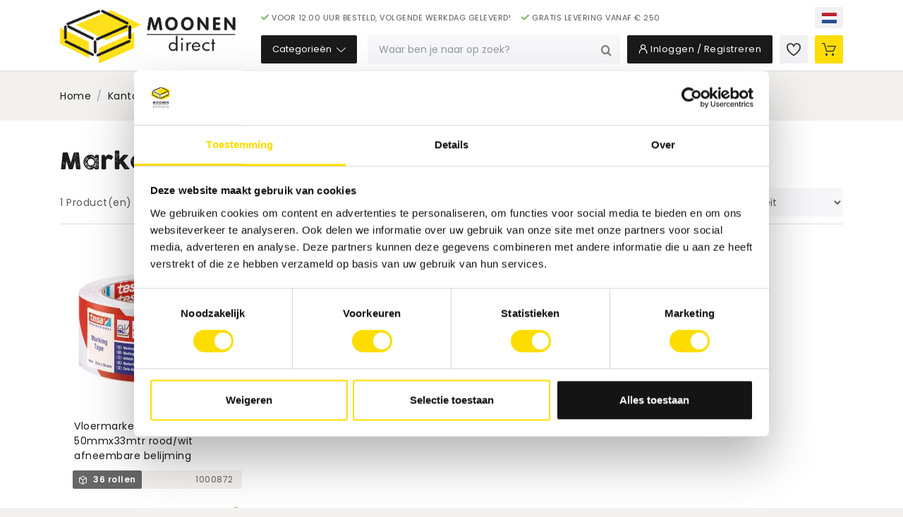

--- FILE ---
content_type: text/html; charset=utf-8
request_url: https://www.moonendirect.nl/nl/markeringstape
body_size: 17513
content:
<!DOCTYPE html>
<html dir="ltr" lang="nl">
<head>
  
  <title>Markeringstape kopen? - Moonen Direct</title>

      <meta name="description" content="Koop nu eenvoudig en snel Markeringstape bij verpakkingsgroothandel Moonen Direct. Vóór 12:00 besteld, volgende werkdag geleverd.">
        <meta name="viewport" content="width=device-width, initial-scale=1, user-scalable=no">
  
  <base href="https://www.moonendirect.nl/">

      <link href="catalog/view/theme/moonen/css/min.webshop.css" type="text/css" rel="stylesheet">
        <link href="https://www.moonendirect.nl/image/favicons/favicon MD.png" rel="icon">
          <script>
      let _paq = window._paq = window._paq || [];
            _paq.push(['trackPageView']);
      _paq.push(['enableLinkTracking']);
      (function() {
        const u = "https://matomo.moonenpackaging.dev/";
        _paq.push(['setTrackerUrl', u+'matomo.php']);
        _paq.push(['setSiteId', '2']);
        const d = document, g = d.createElement('script'), s = d.getElementsByTagName('script')[0];
        g.async=true; g.src=u+'matomo.js'; s.parentNode.insertBefore(g,s);
      })();
    </script>
          <!-- Google Tag Manager -->
      <script>(function(w,d,s,l,i){w[l]=w[l]||[];w[l].push({'gtm.start':
                  new Date().getTime(),event:'gtm.js'});var f=d.getElementsByTagName(s)[0],
              j=d.createElement(s),dl=l!='dataLayer'?'&l='+l:'';j.async=true;j.src=
              'https://www.googletagmanager.com/gtm.js?id='+i+dl;f.parentNode.insertBefore(j,f);
          })(window,document,'script','dataLayer','GTM-WQ8WZJH9');</script>
      <!-- End Google Tag Manager -->
  </head>
<body class="preload" data-theme="webshop">
    <!-- Google Tag Manager (noscript) -->
    <noscript><iframe src="https://www.googletagmanager.com/ns.html?id=GTM-WQ8WZJH9"
                      height="0" width="0" style="display:none;visibility:hidden"></iframe></noscript>
    <!-- End Google Tag Manager (noscript) -->
      <div id="backdrop"></div>
<div id="header-container">
    <header>
                    <div id="header-usps-container" class="d-lg-none">
                <div class="container">
                    <ul id="header-usps" class="usps">
                                                    <li>Voor 12.00 uur besteld, volgende werkdag geleverd!</li>
                                                    <li>Gratis levering vanaf € 250</li>
                                            </ul>
                </div>
            </div>
                <div id="header" class="container">
            <button class="d-lg-none header-button" type="button" id="header-menu-trigger">
                <i class="icon icon-menu"></i>
                <span class="d-none d-sm-inline-block">Menu</span>
            </button>
            <a href="https://www.moonendirect.nl/nl" id="header-logo">
                <img src="image/catalog/images/logo_Moonen_Direct_large.png" alt="Moonen Direct">
            </a>
            <div id="header-top">
                <ul id="header-top-left" class="header-top-menu usps">
                                                                        <li>Voor 12.00 uur besteld, volgende werkdag geleverd!</li>
                                                    <li>Gratis levering vanaf € 250</li>
                                                            </ul>
                                                    <ul id="header-top-right" class="header-top-menu">
                                                                            <li id="header-top-language">
                                <a href="#" class="header-button header-button-icon header-button-light dropdown-toggle" data-toggle="dropdown" aria-haspopup="true" aria-expanded="false">
                                    <span class="flag flag-nl">NL</span>
                                </a>
                                <div class="dropdown-menu">
                                                                            <a class="dropdown-item active" href="https://www.moonendirect.nl/nl/markeringstape">
                                            <span class="flag flag-nl">NL</span>
                                            Nederlands
                                        </a>
                                                                            <a class="dropdown-item" href="https://www.moonendirect.nl/fr/ruban-de-marquage">
                                            <span class="flag flag-fr">FR</span>
                                            Français
                                        </a>
                                                                            <a class="dropdown-item" href="https://www.moonendirect.nl/de/markierungsband">
                                            <span class="flag flag-de">DE</span>
                                            Deutsch
                                        </a>
                                                                    </div>
                            </li>
                                            </ul>
                            </div>
            <div id="header-content">
                <div id="header-menu">
                    <div id="header-menu-top" class="header-menu-fixed">
                        <button id="header-menu-top-back" type="button" disabled="disabled">
                            <i class="icon icon-chevron-left"></i>
                        </button>
                        <div id="header-menu-top-title" data-label="Menu"></div>
                        <button id="header-menu-top-close" type="button">
                            <i class="icon icon-times"></i>
                        </button>
                    </div>
                    <ul id="header-menu-inner">
                                                    <li class="d-lg-none">
                                <a href="https://www.moonendirect.nl/nl/inloggen"><i class="icon icon-user3"></i> Mijn account</a>
                            </li>
                                                                        <li class="d-lg-none">
                            <a href="https://www.moonendirect.nl/nl/afrekenen">
                                <i class="icon icon-cart"></i>
                                Afrekenen
                                <span class="cart-product-count badge badge-danger d-none">0</span>
                            </a>
                        </li>
                        <li id="header-categories" class="header-menu">
                            <button class="header-button" type="button">
                                Categorieën
                                <i class="icon icon-down"></i>
                            </button>
                            <div class="header-menu-backdrop backdrop"></div>
                            <ul class="megamenu megamenu-level-0">
  <li class="has-submenu">
    <a href="https://www.moonendirect.nl/nl/verzenden">Verzenden</a>
          <ul class="megamenu megamenu-level-1">
              <li class="has-submenu">
          <a href="https://www.moonendirect.nl/nl/bescherm-en-opvulmateriaal">Bescherm- en opvulmateriaal</a>
                      <ul class="megamenu megamenu-level-2">
                          <li><a href="https://www.moonendirect.nl/nl/breekbaar-stickers">Breekbaar stickers</a></li>
                          <li><a href="https://www.moonendirect.nl/nl/courantdruk">Courantdruk</a></li>
                          <li><a href="https://www.moonendirect.nl/nl/crepe-papier">Crepe papier</a></li>
                          <li><a href="https://www.moonendirect.nl/nl/golfkarton-op-rol">Golfkarton op rol</a></li>
                          <li><a href="https://www.moonendirect.nl/nl/houtwol-en-papierwol">Houtwol en papierwol</a></li>
                          <li><a href="https://www.moonendirect.nl/nl/inpakpapier">Inpakpapier</a></li>
                          <li><a href="https://www.moonendirect.nl/nl/luchtkussenzakjes">Luchtkussenzakjes</a></li>
                          <li><a href="https://www.moonendirect.nl/nl/maskeerpapier">Maskeerpapier</a></li>
                          <li><a href="https://www.moonendirect.nl/nl/noppenfolie">Noppenfolie</a></li>
                          <li><a href="https://www.moonendirect.nl/nl/opvulchips">Opvulchips</a></li>
                          <li><a href="https://www.moonendirect.nl/nl/opvulpapier">Opvulpapier</a></li>
                          <li><a href="https://www.moonendirect.nl/nl/piepschuim">Piepschuim</a></li>
                          <li><a href="https://www.moonendirect.nl/nl/roestwerend-papier">Roestwerend papier</a></li>
                          <li><a href="https://www.moonendirect.nl/nl/schuimbuffers">Schuimbuffers</a></li>
                          <li><a href="https://www.moonendirect.nl/nl/schuimfolie">Schuimfolie</a></li>
                        </ul>
                  </li>
              <li class="has-submenu">
          <a href="https://www.moonendirect.nl/nl/enveloppen">Enveloppen</a>
                      <ul class="megamenu megamenu-level-2">
                          <li><a href="https://www.moonendirect.nl/nl/luchtkussen-enveloppen">Luchtkussen enveloppen</a></li>
                          <li><a href="https://www.moonendirect.nl/nl/paklijstenveloppen">Paklijstenveloppen</a></li>
                          <li><a href="https://www.moonendirect.nl/nl/verzendenveloppen">Verzendenveloppen</a></li>
                        </ul>
                  </li>
              <li class="has-submenu">
          <a href="https://www.moonendirect.nl/nl/folie">Folie</a>
                      <ul class="megamenu megamenu-level-2">
                          <li><a href="https://www.moonendirect.nl/nl/afdekfolie">Afdekfolie</a></li>
                          <li><a href="https://www.moonendirect.nl/nl/buisfolie">Buisfolie</a></li>
                          <li><a href="https://www.moonendirect.nl/nl/handafrollers">Handafrollers</a></li>
                          <li><a href="https://www.moonendirect.nl/nl/handwikkelfolie">Handwikkelfolie</a></li>
                          <li><a href="https://www.moonendirect.nl/nl/krimpfolie">Krimpfolie</a></li>
                          <li><a href="https://www.moonendirect.nl/nl/machinewikkelfolie">Machinewikkelfolie</a></li>
                          <li><a href="https://www.moonendirect.nl/nl/spinvlies">Spinvlies</a></li>
                          <li><a href="https://www.moonendirect.nl/nl/vlakfolie">Vlakfolie</a></li>
                        </ul>
                  </li>
              <li class="has-submenu">
          <a href="https://www.moonendirect.nl/nl/kartonnen-dozen">Kartonnen dozen</a>
                      <ul class="megamenu megamenu-level-2">
                          <li><a href="https://www.moonendirect.nl/nl/amerikaanse-vouwdozen">Amerikaanse vouwdozen</a></li>
                          <li><a href="https://www.moonendirect.nl/nl/autolock-dozen">Autolock dozen</a></li>
                          <li><a href="https://www.moonendirect.nl/nl/boekverpakkingen">Boekverpakkingen</a></li>
                          <li><a href="https://www.moonendirect.nl/nl/brievenbusdozen">Brievenbusdozen</a></li>
                          <li><a href="https://www.moonendirect.nl/nl/eindloos-karton">Eindloos karton</a></li>
                          <li><a href="https://www.moonendirect.nl/nl/koeldozen">Koeldozen</a></li>
                          <li><a href="https://www.moonendirect.nl/nl/palletdozen">Palletdozen</a></li>
                          <li><a href="https://www.moonendirect.nl/nl/postdozen">Postdozen</a></li>
                          <li><a href="https://www.moonendirect.nl/nl/verhuisdozen">Verhuisdozen</a></li>
                          <li><a href="https://www.moonendirect.nl/nl/verzendkokers">Verzendkokers</a></li>
                        </ul>
                  </li>
              <li class="has-submenu">
          <a href="https://www.moonendirect.nl/nl/omsnoeringsmateriaal">Omsnoeringsmateriaal</a>
                      <ul class="megamenu megamenu-level-2">
                          <li><a href="https://www.moonendirect.nl/nl/afrollers">Afrollers</a></li>
                          <li><a href="https://www.moonendirect.nl/nl/omsnoeringsband">Omsnoeringsband</a></li>
                          <li><a href="https://www.moonendirect.nl/nl/pallet-elastiek">Pallet elastiek</a></li>
                          <li><a href="https://www.moonendirect.nl/nl/pallet-wikkel-papier">Pallet wikkel papier</a></li>
                          <li><a href="https://www.moonendirect.nl/nl/spanners">Spanners</a></li>
                          <li><a href="https://www.moonendirect.nl/nl/zegels-en-gespen">Zegels en gespen</a></li>
                        </ul>
                  </li>
              <li class="has-submenu">
          <a href="https://www.moonendirect.nl/nl/pallets">Pallets</a>
                      <ul class="megamenu megamenu-level-2">
                          <li><a href="https://www.moonendirect.nl/nl/afdekvellen">Afdekvellen</a></li>
                          <li><a href="https://www.moonendirect.nl/nl/anti-stapelhoedjes">Anti stapelhoedjes</a></li>
                          <li><a href="https://www.moonendirect.nl/nl/antislippapier">Antislippapier</a></li>
                          <li><a href="https://www.moonendirect.nl/nl/hoekprofielen">Hoekprofielen</a></li>
                          <li><a href="https://www.moonendirect.nl/nl/houtvezel-pallets">Houtvezel pallets</a></li>
                          <li><a href="https://www.moonendirect.nl/nl/palletplaten">Palletplaten</a></li>
                          <li><a href="https://www.moonendirect.nl/nl/strappingtape">Strappingtape</a></li>
                        </ul>
                  </li>
              <li class="has-submenu">
          <a href="https://www.moonendirect.nl/nl/sluitmateriaal">Sluitmateriaal</a>
                      <ul class="megamenu megamenu-level-2">
                          <li><a href="https://www.moonendirect.nl/nl/drilbrinders">Drilbrinders</a></li>
                          <li><a href="https://www.moonendirect.nl/nl/hangslot">Hangslot</a></li>
                          <li><a href="https://www.moonendirect.nl/nl/rattenstaartsluitingen-en-klikband">Rattenstaartsluitingen en klikband</a></li>
                          <li><a href="https://www.moonendirect.nl/nl/tie-wraps">Tie wraps</a></li>
                          <li><a href="https://www.moonendirect.nl/nl/touw-en-elastiek">Touw en elastiek</a></li>
                          <li><a href="https://www.moonendirect.nl/nl/veiligheidssluiting">Veiligheidssluiting</a></li>
                          <li><a href="https://www.moonendirect.nl/nl/zaksluiting">Zaksluiting</a></li>
                        </ul>
                  </li>
              <li class="has-submenu">
          <a href="https://www.moonendirect.nl/nl/tape">Tape</a>
                      <ul class="megamenu megamenu-level-2">
                          <li><a href="https://www.moonendirect.nl/nl/afplaktape">Afplaktape</a></li>
                          <li><a href="https://www.moonendirect.nl/nl/dubbelzijdige-tape">Dubbelzijdige tape</a></li>
                          <li><a href="https://www.moonendirect.nl/nl/duct-tape">Duct tape</a></li>
                          <li><a href="https://www.moonendirect.nl/nl/filament-tape">Filament tape</a></li>
                          <li><a href="https://www.moonendirect.nl/nl/papieren-plakband">Papieren plakband</a></li>
                          <li><a href="https://www.moonendirect.nl/nl/papieren-tape">Papieren tape</a></li>
                          <li><a href="https://www.moonendirect.nl/nl/pet-tape">PET Tape</a></li>
                          <li><a href="https://www.moonendirect.nl/nl/pla-tape">PLA tape</a></li>
                          <li><a href="https://www.moonendirect.nl/nl/pp-tape">PP tape</a></li>
                          <li><a href="https://www.moonendirect.nl/nl/pvc-tape">PVC tape</a></li>
                          <li><a href="https://www.moonendirect.nl/nl/security-tape">Security tape</a></li>
                          <li><a href="https://www.moonendirect.nl/nl/tape-dispenser">Tape dispenser</a></li>
                          <li><a href="https://www.moonendirect.nl/nl/tape-voor-zakkensluiter">Tape voor zakkensluiter</a></li>
                          <li><a href="https://www.moonendirect.nl/nl/waarschuwingstape">Waarschuwingstape</a></li>
                        </ul>
                  </li>
              <li>
          <a href="https://www.moonendirect.nl/nl/transportdocumentatie">Transportdocumentatie</a>
                  </li>
              <li>
          <a href="https://www.moonendirect.nl/nl/veiligheidsmessen">Veiligheidsmessen</a>
                  </li>
              <li class="has-submenu">
          <a href="https://www.moonendirect.nl/nl/verhuismateriaal">Verhuismateriaal</a>
                      <ul class="megamenu megamenu-level-2">
                          <li><a href="https://www.moonendirect.nl/nl/breekbaar-etiketten">Breekbaar etiketten</a></li>
                          <li><a href="https://www.moonendirect.nl/nl/verhuisdekens-en-matrashoezen">Verhuisdekens en matrashoezen</a></li>
                          <li><a href="https://www.moonendirect.nl/nl/verhuisdozen-en-toebehoren">Verhuisdozen en toebehoren</a></li>
                          <li><a href="https://www.moonendirect.nl/nl/verhuishondjes">Verhuishondjes</a></li>
                          <li><a href="https://www.moonendirect.nl/nl/werkhandschoenen">Werkhandschoenen</a></li>
                        </ul>
                  </li>
              <li class="has-submenu">
          <a href="https://www.moonendirect.nl/nl/zakken">Zakken</a>
                      <ul class="megamenu megamenu-level-2">
                          <li><a href="https://www.moonendirect.nl/nl/gripzakken">Gripzakken</a></li>
                          <li><a href="https://www.moonendirect.nl/nl/polyzakken">Polyzakken</a></li>
                          <li><a href="https://www.moonendirect.nl/nl/rolcontainer-hoezen">Rolcontainer hoezen</a></li>
                        </ul>
                  </li>
            </ul>
      </li>
  <li class="has-submenu">
    <a href="https://www.moonendirect.nl/nl/eten-en-drinken">Eten en Drinken</a>
          <ul class="megamenu megamenu-level-1">
              <li class="has-submenu">
          <a href="https://www.moonendirect.nl/nl/takeaway">Takeaway</a>
                      <ul class="megamenu megamenu-level-2">
                          <li><a href="https://www.moonendirect.nl/nl/aluminium-bakken">Aluminium bakken</a></li>
                          <li><a href="https://www.moonendirect.nl/nl/frietbakjes">Frietbakjes</a></li>
                          <li><a href="https://www.moonendirect.nl/nl/hamburgerbakjes">Hamburgerbakjes</a></li>
                          <li><a href="https://www.moonendirect.nl/nl/maaltijdbakken">Maaltijdbakken</a></li>
                          <li><a href="https://www.moonendirect.nl/nl/menubakken">Menubakken</a></li>
                          <li><a href="https://www.moonendirect.nl/nl/noodleboxen">Noodleboxen</a></li>
                          <li><a href="https://www.moonendirect.nl/nl/pizzadozen">Pizzadozen</a></li>
                          <li><a href="https://www.moonendirect.nl/nl/saladebakken">Saladebakken</a></li>
                          <li><a href="https://www.moonendirect.nl/nl/sausbakjes">Sausbakjes</a></li>
                          <li><a href="https://www.moonendirect.nl/nl/snackbakje">Snackbakje</a></li>
                          <li><a href="https://www.moonendirect.nl/nl/soepbeker">Soepbeker</a></li>
                          <li><a href="https://www.moonendirect.nl/nl/takeaway-dozen">Takeaway dozen</a></li>
                          <li><a href="https://www.moonendirect.nl/nl/takeaway-tassen-en-zakken">Takeaway tassen en zakken</a></li>
                        </ul>
                  </li>
              <li class="has-submenu">
          <a href="https://www.moonendirect.nl/nl/bekers">Bekers</a>
                      <ul class="megamenu megamenu-level-2">
                          <li><a href="https://www.moonendirect.nl/nl/koffiebekers">Koffiebekers</a></li>
                          <li><a href="https://www.moonendirect.nl/nl/plastic-bekers">Plastic bekers</a></li>
                          <li><a href="https://www.moonendirect.nl/nl/smoothie-en-saladebekers">Smoothie en saladebekers</a></li>
                          <li><a href="https://www.moonendirect.nl/nl/ijsbekers">Ijsbekers</a></li>
                          <li><a href="https://www.moonendirect.nl/nl/rietjes">Rietjes</a></li>
                          <li><a href="https://www.moonendirect.nl/nl/roerstaafjes">Roerstaafjes</a></li>
                          <li><a href="https://www.moonendirect.nl/nl/melk-en-suiker">Melk en suiker</a></li>
                          <li><a href="https://www.moonendirect.nl/nl/bekerhouders">Bekerhouders</a></li>
                        </ul>
                  </li>
              <li class="has-submenu">
          <a href="https://www.moonendirect.nl/nl/bestek">Bestek</a>
                      <ul class="megamenu megamenu-level-2">
                          <li><a href="https://www.moonendirect.nl/nl/vorken">Vorken</a></li>
                          <li><a href="https://www.moonendirect.nl/nl/messen">Messen</a></li>
                          <li><a href="https://www.moonendirect.nl/nl/lepels">Lepels</a></li>
                          <li><a href="https://www.moonendirect.nl/nl/besteksets">Besteksets</a></li>
                          <li><a href="https://www.moonendirect.nl/nl/servetten">Servetten</a></li>
                          <li><a href="https://www.moonendirect.nl/nl/tandenstokers">Tandenstokers</a></li>
                        </ul>
                  </li>
              <li class="has-submenu">
          <a href="https://www.moonendirect.nl/nl/servies">Servies</a>
                      <ul class="megamenu megamenu-level-2">
                          <li><a href="https://www.moonendirect.nl/nl/borden">Borden</a></li>
                          <li><a href="https://www.moonendirect.nl/nl/kommen">Kommen</a></li>
                          <li><a href="https://www.moonendirect.nl/nl/amusebakjes">Amusebakjes</a></li>
                        </ul>
                  </li>
              <li class="has-submenu">
          <a href="https://www.moonendirect.nl/nl/bakkerij">Bakkerij</a>
                      <ul class="megamenu megamenu-level-2">
                          <li><a href="https://www.moonendirect.nl/nl/anti-condens-zakken">Anti-condens zakken</a></li>
                          <li><a href="https://www.moonendirect.nl/nl/bagloaderzakken">Bagloaderzakken</a></li>
                          <li><a href="https://www.moonendirect.nl/nl/bakpapier">Bakpapier</a></li>
                          <li><a href="https://www.moonendirect.nl/nl/bakvormen">Bakvormen</a></li>
                          <li><a href="https://www.moonendirect.nl/nl/beugelzakken">Beugelzakken</a></li>
                          <li><a href="https://www.moonendirect.nl/nl/beugelzakken-2">Beugelzakken</a></li>
                          <li><a href="https://www.moonendirect.nl/nl/blisterverpakkingen">Blisterverpakkingen</a></li>
                          <li><a href="https://www.moonendirect.nl/nl/blokbodemzakken">Blokbodemzakken</a></li>
                          <li><a href="https://www.moonendirect.nl/nl/bonbon-doosjes">Bonbon doosjes</a></li>
                          <li><a href="https://www.moonendirect.nl/nl/broodzakken">Broodzakken</a></li>
                          <li><a href="https://www.moonendirect.nl/nl/puntzakken">Puntzakken</a></li>
                          <li><a href="https://www.moonendirect.nl/nl/stokbroodzakken">Stokbroodzakken</a></li>
                          <li><a href="https://www.moonendirect.nl/nl/taartdozen">Taartdozen</a></li>
                          <li><a href="https://www.moonendirect.nl/nl/taartranden">Taartranden</a></li>
                          <li><a href="https://www.moonendirect.nl/nl/tussenlegvellen-gebak">Tussenlegvellen gebak</a></li>
                          <li><a href="https://www.moonendirect.nl/nl/vlakke-zakken">Vlakke zakken</a></li>
                          <li><a href="https://www.moonendirect.nl/nl/zakkensluiter">Zakkensluiter</a></li>
                          <li><a href="https://www.moonendirect.nl/nl/zakschuivers">Zakschuivers</a></li>
                          <li><a href="https://www.moonendirect.nl/nl/zijvouwzakken">Zijvouwzakken</a></li>
                        </ul>
                  </li>
              <li class="has-submenu">
          <a href="https://www.moonendirect.nl/nl/catering">Catering</a>
                      <ul class="megamenu megamenu-level-2">
                          <li><a href="https://www.moonendirect.nl/nl/cateringdozen">Cateringdozen</a></li>
                          <li><a href="https://www.moonendirect.nl/nl/cateringschalen">Cateringschalen</a></li>
                          <li><a href="https://www.moonendirect.nl/nl/catering-toebehoren">Catering toebehoren</a></li>
                          <li><a href="https://www.moonendirect.nl/nl/dienbladen">Dienbladen</a></li>
                          <li><a href="https://www.moonendirect.nl/nl/portieverpakkingen">Portieverpakkingen</a></li>
                          <li><a href="https://www.moonendirect.nl/nl/prikkers">Prikkers</a></li>
                        </ul>
                  </li>
              <li class="has-submenu">
          <a href="https://www.moonendirect.nl/nl/groente-en-fruit">Groente en Fruit</a>
                      <ul class="megamenu megamenu-level-2">
                          <li><a href="https://www.moonendirect.nl/nl/saladebakjes">Saladebakjes</a></li>
                          <li><a href="https://www.moonendirect.nl/nl/saladebekers">Saladebekers</a></li>
                          <li><a href="https://www.moonendirect.nl/nl/groente-en-fruitzakken">Groente- en fruitzakken</a></li>
                          <li><a href="https://www.moonendirect.nl/nl/fruitschalen">Fruitschalen</a></li>
                        </ul>
                  </li>
              <li class="has-submenu">
          <a href="https://www.moonendirect.nl/nl/kaas">Kaas</a>
                      <ul class="megamenu megamenu-level-2">
                          <li><a href="https://www.moonendirect.nl/nl/kaaspapier">Kaaspapier</a></li>
                          <li><a href="https://www.moonendirect.nl/nl/kaasprikkertjes">Kaasprikkertjes</a></li>
                          <li><a href="https://www.moonendirect.nl/nl/tussenlegvellen-voor-kaas">Tussenlegvellen voor kaas</a></li>
                        </ul>
                  </li>
              <li class="has-submenu">
          <a href="https://www.moonendirect.nl/nl/slagerij">Slagerij</a>
                      <ul class="megamenu megamenu-level-2">
                          <li><a href="https://www.moonendirect.nl/nl/vleesschalen">Vleesschalen</a></li>
                          <li><a href="https://www.moonendirect.nl/nl/vleeswarenschaaltjes">Vleeswarenschaaltjes</a></li>
                          <li><a href="https://www.moonendirect.nl/nl/vleeswarenzakjes">Vleeswarenzakjes</a></li>
                          <li><a href="https://www.moonendirect.nl/nl/tussenlegvellen-voor-vleeswaren">Tussenlegvellen voor vleeswaren</a></li>
                          <li><a href="https://www.moonendirect.nl/nl/meatsaver-papier">Meatsaver papier</a></li>
                          <li><a href="https://www.moonendirect.nl/nl/kipzakken">Kipzakken</a></li>
                          <li><a href="https://www.moonendirect.nl/nl/inpakvellen-vlees">Inpakvellen vlees</a></li>
                          <li><a href="https://www.moonendirect.nl/nl/sateprikkers">Satéprikkers</a></li>
                          <li><a href="https://www.moonendirect.nl/nl/slagerstouw-en-rolladenetten">Slagerstouw en Rolladenetten</a></li>
                          <li><a href="https://www.moonendirect.nl/nl/vleesthermometer">Vleesthermometer</a></li>
                        </ul>
                  </li>
              <li class="has-submenu">
          <a href="https://www.moonendirect.nl/nl/vishandel">Vishandel</a>
                      <ul class="megamenu megamenu-level-2">
                          <li><a href="https://www.moonendirect.nl/nl/inpakvellen-vis">Inpakvellen Vis</a></li>
                          <li><a href="https://www.moonendirect.nl/nl/vis-bakken">Vis bakken</a></li>
                        </ul>
                  </li>
              <li class="has-submenu">
          <a href="https://www.moonendirect.nl/nl/folie-en-inpakvellen">Folie en inpakvellen</a>
                      <ul class="megamenu megamenu-level-2">
                          <li><a href="https://www.moonendirect.nl/nl/aluminiumfolie">Aluminiumfolie</a></li>
                          <li><a href="https://www.moonendirect.nl/nl/courantdrukvellen">Courantdrukvellen</a></li>
                          <li><a href="https://www.moonendirect.nl/nl/edelpakvellen">Edelpakvellen</a></li>
                          <li><a href="https://www.moonendirect.nl/nl/ersatz-papier">Ersatz papier</a></li>
                          <li><a href="https://www.moonendirect.nl/nl/topsealfolie">Topsealfolie</a></li>
                          <li><a href="https://www.moonendirect.nl/nl/tussenlegvellen-voedselveilig">Tussenlegvellen voedselveilig</a></li>
                          <li><a href="https://www.moonendirect.nl/nl/vacuuemzakken">Vacuümzakken</a></li>
                          <li><a href="https://www.moonendirect.nl/nl/vershoudfolie">Vershoudfolie</a></li>
                        </ul>
                  </li>
              <li>
          <a href="https://www.moonendirect.nl/nl/gekoeld-transport">Gekoeld transport</a>
                  </li>
              <li>
          <a href="https://www.moonendirect.nl/nl/haccp">HACCP</a>
                  </li>
              <li>
          <a href="https://www.moonendirect.nl/nl/kratzakken">Kratzakken</a>
                  </li>
              <li>
          <a href="https://www.moonendirect.nl/nl/pet-flessen-met-dop">PET flessen met dop</a>
                  </li>
            </ul>
      </li>
  <li class="has-submenu">
    <a href="https://www.moonendirect.nl/nl/winkel">Winkel</a>
          <ul class="megamenu megamenu-level-1">
              <li class="has-submenu">
          <a href="https://www.moonendirect.nl/nl/bloemisterij">Bloemisterij</a>
                      <ul class="megamenu megamenu-level-2">
                          <li><a href="https://www.moonendirect.nl/nl/accessoires">Accessoires</a></li>
                          <li><a href="https://www.moonendirect.nl/nl/bloemenfolie-en-papier">Bloemenfolie en papier</a></li>
                          <li><a href="https://www.moonendirect.nl/nl/bloemenhoezen">Bloemenhoezen</a></li>
                          <li><a href="https://www.moonendirect.nl/nl/bloemenkaartjes">Bloemenkaartjes</a></li>
                        </ul>
                  </li>
              <li class="has-submenu">
          <a href="https://www.moonendirect.nl/nl/cadeauverpakkingen">Cadeauverpakkingen</a>
                      <ul class="megamenu megamenu-level-2">
                          <li><a href="https://www.moonendirect.nl/nl/cadeau-tray">Cadeau tray</a></li>
                          <li><a href="https://www.moonendirect.nl/nl/cadeaupapier-en-folie">Cadeaupapier en folie</a></li>
                          <li><a href="https://www.moonendirect.nl/nl/cadeauzakjes">Cadeauzakjes</a></li>
                          <li><a href="https://www.moonendirect.nl/nl/fleszakken">Fleszakken</a></li>
                          <li><a href="https://www.moonendirect.nl/nl/geschenketiketten">Geschenketiketten</a></li>
                          <li><a href="https://www.moonendirect.nl/nl/geschenkmanden">Geschenkmanden</a></li>
                          <li><a href="https://www.moonendirect.nl/nl/houtwol-en-sizzlepak">Houtwol en Sizzlepak</a></li>
                          <li><a href="https://www.moonendirect.nl/nl/linten-en-strikken">Linten en strikken</a></li>
                          <li><a href="https://www.moonendirect.nl/nl/papierafroller">Papierafroller</a></li>
                          <li><a href="https://www.moonendirect.nl/nl/vloeipapier">Vloeipapier</a></li>
                          <li><a href="https://www.moonendirect.nl/nl/wijndozen">Wijndozen</a></li>
                          <li><a href="https://www.moonendirect.nl/nl/wijnkisten">Wijnkisten</a></li>
                        </ul>
                  </li>
              <li class="has-submenu">
          <a href="https://www.moonendirect.nl/nl/draagtassen">Draagtassen</a>
                      <ul class="megamenu megamenu-level-2">
                          <li><a href="https://www.moonendirect.nl/nl/papieren-tasjes">Papieren tasjes</a></li>
                          <li><a href="https://www.moonendirect.nl/nl/plastic-tasjes">Plastic tasjes</a></li>
                        </ul>
                  </li>
              <li class="has-submenu">
          <a href="https://www.moonendirect.nl/nl/etiketten">Etiketten</a>
                      <ul class="megamenu megamenu-level-2">
                          <li><a href="https://www.moonendirect.nl/nl/actie-stickers">Actie stickers</a></li>
                          <li><a href="https://www.moonendirect.nl/nl/etiket-dispenser">Etiket dispenser</a></li>
                          <li><a href="https://www.moonendirect.nl/nl/haccp-etiketten">HACCP etiketten</a></li>
                          <li><a href="https://www.moonendirect.nl/nl/prijsetiketten">Prijsetiketten</a></li>
                          <li><a href="https://www.moonendirect.nl/nl/textiel-etikettering">Textiel etikettering</a></li>
                          <li><a href="https://www.moonendirect.nl/nl/thermo-etiketten">Thermo etiketten</a></li>
                          <li><a href="https://www.moonendirect.nl/nl/weegschaal-etiketten">Weegschaal etiketten</a></li>
                        </ul>
                  </li>
              <li class="has-submenu">
          <a href="https://www.moonendirect.nl/nl/kassa">Kassa</a>
                      <ul class="megamenu megamenu-level-2">
                          <li><a href="https://www.moonendirect.nl/nl/kassarollen">Kassarollen</a></li>
                          <li><a href="https://www.moonendirect.nl/nl/valsgelddetectie">Valsgelddetectie</a></li>
                        </ul>
                  </li>
              <li class="has-submenu">
          <a href="https://www.moonendirect.nl/nl/prijsmateriaal">Prijsmateriaal</a>
                      <ul class="megamenu megamenu-level-2">
                          <li><a href="https://www.moonendirect.nl/nl/prijskaartjes">Prijskaartjes</a></li>
                          <li><a href="https://www.moonendirect.nl/nl/prijstangen">Prijstangen</a></li>
                        </ul>
                  </li>
              <li>
          <a href="https://www.moonendirect.nl/nl/sealapparaten">Sealapparaten</a>
                  </li>
              <li class="has-submenu">
          <a href="https://www.moonendirect.nl/nl/winkelmateriaal">Winkelmateriaal</a>
                      <ul class="megamenu megamenu-level-2">
                          <li><a href="https://www.moonendirect.nl/nl/presentatiemateriaal">Presentatiemateriaal</a></li>
                          <li><a href="https://www.moonendirect.nl/nl/schapmateriaal">Schapmateriaal</a></li>
                          <li><a href="https://www.moonendirect.nl/nl/volgnummersysteem">Volgnummersysteem</a></li>
                          <li><a href="https://www.moonendirect.nl/nl/winkelmanden">Winkelmanden</a></li>
                          <li><a href="https://www.moonendirect.nl/nl/zakkenstandaard">Zakkenstandaard</a></li>
                        </ul>
                  </li>
            </ul>
      </li>
  <li class="has-submenu">
    <a href="https://www.moonendirect.nl/nl/schoonmaak-en-hygiene">Schoonmaak en Hygiëne</a>
          <ul class="megamenu megamenu-level-1">
              <li>
          <a href="https://www.moonendirect.nl/nl/afvalbakken">Afvalbakken</a>
                  </li>
              <li>
          <a href="https://www.moonendirect.nl/nl/afvalzakken">Afvalzakken</a>
                  </li>
              <li class="has-submenu">
          <a href="https://www.moonendirect.nl/nl/handhygiene">Handhygiëne</a>
                      <ul class="megamenu megamenu-level-2">
                          <li><a href="https://www.moonendirect.nl/nl/desinfectiemiddelen">Desinfectiemiddelen</a></li>
                          <li><a href="https://www.moonendirect.nl/nl/zeep">Zeep</a></li>
                          <li><a href="https://www.moonendirect.nl/nl/zeepdispensers">Zeepdispensers</a></li>
                        </ul>
                  </li>
              <li>
          <a href="https://www.moonendirect.nl/nl/luchtverfrissers">Luchtverfrissers</a>
                  </li>
              <li class="has-submenu">
          <a href="https://www.moonendirect.nl/nl/papier">Papier</a>
                      <ul class="megamenu megamenu-level-2">
                          <li><a href="https://www.moonendirect.nl/nl/damesverbandzakjes">Damesverbandzakjes</a></li>
                          <li><a href="https://www.moonendirect.nl/nl/handdoekrollen">Handdoekrollen</a></li>
                          <li><a href="https://www.moonendirect.nl/nl/keukenrollen">Keukenrollen</a></li>
                          <li><a href="https://www.moonendirect.nl/nl/papieren-handdoeken">Papieren handdoeken</a></li>
                          <li><a href="https://www.moonendirect.nl/nl/poetspapier">Poetspapier</a></li>
                          <li><a href="https://www.moonendirect.nl/nl/toiletpapier">Toiletpapier</a></li>
                          <li><a href="https://www.moonendirect.nl/nl/wet-wipes">Wet wipes</a></li>
                        </ul>
                  </li>
              <li class="has-submenu">
          <a href="https://www.moonendirect.nl/nl/papierdispensers">Papierdispensers</a>
                      <ul class="megamenu megamenu-level-2">
                          <li><a href="https://www.moonendirect.nl/nl/handdoekdispensers">Handdoekdispensers</a></li>
                          <li><a href="https://www.moonendirect.nl/nl/poetsroldispensers">Poetsroldispensers</a></li>
                          <li><a href="https://www.moonendirect.nl/nl/toiletroldispensers">Toiletroldispensers</a></li>
                        </ul>
                  </li>
              <li class="has-submenu">
          <a href="https://www.moonendirect.nl/nl/persoonlijke-bescherming">Persoonlijke bescherming</a>
                      <ul class="megamenu megamenu-level-2">
                          <li><a href="https://www.moonendirect.nl/nl/gezichtsbescherming">Gezichtsbescherming</a></li>
                          <li><a href="https://www.moonendirect.nl/nl/handschoenen">Handschoenen</a></li>
                          <li><a href="https://www.moonendirect.nl/nl/mutsen">Mutsen</a></li>
                          <li><a href="https://www.moonendirect.nl/nl/schorten">Schorten</a></li>
                        </ul>
                  </li>
              <li class="has-submenu">
          <a href="https://www.moonendirect.nl/nl/schoonmaakartikelen">Schoonmaakartikelen</a>
                      <ul class="megamenu megamenu-level-2">
                          <li><a href="https://www.moonendirect.nl/nl/afwasborstels">Afwasborstels</a></li>
                          <li><a href="https://www.moonendirect.nl/nl/bezems-en-vegers">Bezems en vegers</a></li>
                          <li><a href="https://www.moonendirect.nl/nl/diverse-schoonmaakartikelen">Diverse schoonmaakartikelen</a></li>
                          <li><a href="https://www.moonendirect.nl/nl/dweilen-en-moppen">Dweilen en moppen</a></li>
                          <li><a href="https://www.moonendirect.nl/nl/emmers">Emmers</a></li>
                          <li><a href="https://www.moonendirect.nl/nl/machines-en-toebehoren">Machines en toebehoren</a></li>
                          <li><a href="https://www.moonendirect.nl/nl/schrobbers">Schrobbers</a></li>
                          <li><a href="https://www.moonendirect.nl/nl/stofwissers">Stofwissers</a></li>
                          <li><a href="https://www.moonendirect.nl/nl/stofzuigers">Stofzuigers</a></li>
                          <li><a href="https://www.moonendirect.nl/nl/vloerpads">Vloerpads</a></li>
                          <li><a href="https://www.moonendirect.nl/nl/vloertrekkers">Vloertrekkers</a></li>
                        </ul>
                  </li>
              <li class="has-submenu">
          <a href="https://www.moonendirect.nl/nl/schoonmaakmiddelen">Schoonmaakmiddelen</a>
                      <ul class="megamenu megamenu-level-2">
                          <li><a href="https://www.moonendirect.nl/nl/interieurreiniging">Interieurreiniging</a></li>
                          <li><a href="https://www.moonendirect.nl/nl/keukenreiniging">Keukenreiniging</a></li>
                          <li><a href="https://www.moonendirect.nl/nl/machinereiniging">Machinereiniging</a></li>
                          <li><a href="https://www.moonendirect.nl/nl/sanitairreiniging">Sanitairreiniging</a></li>
                          <li><a href="https://www.moonendirect.nl/nl/textielreiniging">Textielreiniging</a></li>
                          <li><a href="https://www.moonendirect.nl/nl/vloerreiniging">Vloerreiniging</a></li>
                        </ul>
                  </li>
              <li>
          <a href="https://www.moonendirect.nl/nl/werkdoeken">Werkdoeken</a>
                  </li>
            </ul>
      </li>
  <li class="has-submenu">
    <a href="https://www.moonendirect.nl/nl/kantoor-en-facility">Kantoor en Facility</a>
          <ul class="megamenu megamenu-level-1">
              <li class="has-submenu">
          <a href="https://www.moonendirect.nl/nl/archiveren">Archiveren</a>
                      <ul class="megamenu megamenu-level-2">
                          <li><a href="https://www.moonendirect.nl/nl/archiefdozen">Archiefdozen</a></li>
                          <li><a href="https://www.moonendirect.nl/nl/insteekhoezen">Insteekhoezen</a></li>
                          <li><a href="https://www.moonendirect.nl/nl/ringbanden">Ringbanden</a></li>
                          <li><a href="https://www.moonendirect.nl/nl/snelhechters">Snelhechters</a></li>
                          <li><a href="https://www.moonendirect.nl/nl/tabbladen">Tabbladen</a></li>
                        </ul>
                  </li>
              <li>
          <a href="https://www.moonendirect.nl/nl/batterijen">Batterijen</a>
                  </li>
              <li class="has-submenu">
          <a href="https://www.moonendirect.nl/nl/diverse-enveloppen">Diverse enveloppen</a>
                      <ul class="megamenu megamenu-level-2">
                          <li><a href="https://www.moonendirect.nl/nl/bubbeltjes-enveloppen">Bubbeltjes enveloppen</a></li>
                          <li><a href="https://www.moonendirect.nl/nl/papieren-enveloppen">Papieren enveloppen</a></li>
                          <li><a href="https://www.moonendirect.nl/nl/seal-bags">Seal bags</a></li>
                        </ul>
                  </li>
              <li>
          <a href="https://www.moonendirect.nl/nl/diverse-kantoor-en-facility">Diverse kantoor en facility</a>
                  </li>
              <li>
          <a href="https://www.moonendirect.nl/nl/ehbo">EHBO</a>
                  </li>
              <li>
          <a href="https://www.moonendirect.nl/nl/etiketten-en-labels">Etiketten en labels</a>
                  </li>
              <li class="has-submenu">
          <a href="https://www.moonendirect.nl/nl/kantoorartikelen">Kantoorartikelen</a>
                      <ul class="megamenu megamenu-level-2">
                          <li><a href="https://www.moonendirect.nl/nl/brievenbak">Brievenbak</a></li>
                          <li><a href="https://www.moonendirect.nl/nl/elastiekjes">Elastiekjes</a></li>
                          <li><a href="https://www.moonendirect.nl/nl/lamineren">Lamineren</a></li>
                          <li><a href="https://www.moonendirect.nl/nl/linialen">Linialen</a></li>
                          <li><a href="https://www.moonendirect.nl/nl/messen-en-scharen">Messen en scharen</a></li>
                          <li><a href="https://www.moonendirect.nl/nl/nietjes-en-nietmachines">Nietjes en nietmachines</a></li>
                          <li><a href="https://www.moonendirect.nl/nl/paperclips">Paperclips</a></li>
                          <li><a href="https://www.moonendirect.nl/nl/perforators">Perforators</a></li>
                          <li><a href="https://www.moonendirect.nl/nl/plakband">Plakband</a></li>
                          <li><a href="https://www.moonendirect.nl/nl/rekenmachines">Rekenmachines</a></li>
                          <li><a href="https://www.moonendirect.nl/nl/sleutelhangers">Sleutelhangers</a></li>
                        </ul>
                  </li>
              <li>
          <a href="https://www.moonendirect.nl/nl/lijm">Lijm</a>
                  </li>
              <li class="has-submenu">
          <a href="https://www.moonendirect.nl/nl/papierwaren">Papierwaren</a>
                      <ul class="megamenu megamenu-level-2">
                          <li><a href="https://www.moonendirect.nl/nl/kopieerpapier">Kopieerpapier</a></li>
                          <li><a href="https://www.moonendirect.nl/nl/memoblokjes">Memoblokjes</a></li>
                          <li><a href="https://www.moonendirect.nl/nl/schrijfblokken">Schrijfblokken</a></li>
                        </ul>
                  </li>
              <li class="has-submenu">
          <a href="https://www.moonendirect.nl/nl/schrijfwaren">Schrijfwaren</a>
                      <ul class="megamenu megamenu-level-2">
                          <li><a href="https://www.moonendirect.nl/nl/correctiemiddelen">Correctiemiddelen</a></li>
                          <li><a href="https://www.moonendirect.nl/nl/pennen">Pennen</a></li>
                          <li><a href="https://www.moonendirect.nl/nl/potloden">Potloden</a></li>
                          <li><a href="https://www.moonendirect.nl/nl/stempels">Stempels</a></li>
                          <li><a href="https://www.moonendirect.nl/nl/stiften">Stiften</a></li>
                        </ul>
                  </li>
              <li>
          <a href="https://www.moonendirect.nl/nl/sneeuwruiming">Sneeuwruiming</a>
                  </li>
              <li>
          <a href="https://www.moonendirect.nl/nl/toner-en-printerlint">Toner en Printerlint</a>
                  </li>
              <li>
          <a href="https://www.moonendirect.nl/nl/trappen-en-krukken">Trappen en krukken</a>
                  </li>
              <li class="has-submenu">
          <a href="https://www.moonendirect.nl/nl/veiligheid-en-markering">Veiligheid en markering</a>
                      <ul class="megamenu megamenu-level-2">
                          <li><a href="https://www.moonendirect.nl/nl/afzetlint">Afzetlint</a></li>
                          <li><a href="https://www.moonendirect.nl/nl/markeringstape">Markeringstape</a></li>
                          <li><a href="https://www.moonendirect.nl/nl/waarschuwingsbord">Waarschuwingsbord</a></li>
                        </ul>
                  </li>
              <li>
          <a href="https://www.moonendirect.nl/nl/whiteboards-en-flipovers">Whiteboards en flipovers</a>
                  </li>
            </ul>
      </li>
  <li class="has-submenu">
    <a href="https://www.moonendirect.nl/nl/duurzame-verpakkingen" class="megamenu-item-sustainable">Duurzame verpakkingen</a>
          <ul class="megamenu megamenu-level-1">
              <li>
          <a href="https://www.moonendirect.nl/nl/duurzame-takeaway">Duurzame takeaway</a>
                  </li>
              <li>
          <a href="https://www.moonendirect.nl/nl/duurzame-bekers">Duurzame bekers</a>
                  </li>
              <li>
          <a href="https://www.moonendirect.nl/nl/duurzaam-bestek">Duurzaam bestek</a>
                  </li>
              <li>
          <a href="https://www.moonendirect.nl/nl/duurzaam-servies">Duurzaam servies</a>
                  </li>
              <li>
          <a href="https://www.moonendirect.nl/nl/duurzaam-verzenden">Duurzaam verzenden</a>
                  </li>
              <li>
          <a href="https://www.moonendirect.nl/nl/duurzame-broodzakken">Duurzame broodzakken</a>
                  </li>
              <li>
          <a href="https://www.moonendirect.nl/nl/duurzame-draagtassen">Duurzame draagtassen</a>
                  </li>
              <li>
          <a href="https://www.moonendirect.nl/nl/duurzame-gebaksdozen">Duurzame gebaksdozen</a>
                  </li>
              <li>
          <a href="https://www.moonendirect.nl/nl/duurzame-kantoorartikelen">Duurzame kantoorartikelen</a>
                  </li>
              <li>
          <a href="https://www.moonendirect.nl/nl/duurzame-kartonnen-dozen">Duurzame kartonnen dozen</a>
                  </li>
              <li>
          <a href="https://www.moonendirect.nl/nl/duurzame-schoonmaak-en-hygiene">Duurzame schoonmaak en hygiene</a>
                  </li>
              <li>
          <a href="https://www.moonendirect.nl/nl/duurzame-servetten">Duurzame servetten</a>
                  </li>
            </ul>
      </li>
  <li>
    <a href="https://www.moonendirect.nl/nl/sale" class="megamenu-item-sale">Sale</a>
      </li>
</ul>
<script type="text/javascript">
  const categoryData = {"226":{"label":"Verzenden","route":"https:\/\/www.moonendirect.nl\/nl\/verzenden","affix":false},"309":{"label":"Bescherm- en opvulmateriaal","route":"https:\/\/www.moonendirect.nl\/nl\/bescherm-en-opvulmateriaal","affix":226},"310":{"label":"Breekbaar stickers","route":"https:\/\/www.moonendirect.nl\/nl\/breekbaar-stickers","affix":309},"320":{"label":"Courantdruk","route":"https:\/\/www.moonendirect.nl\/nl\/courantdruk","affix":309},"579":{"label":"Crepe papier","route":"https:\/\/www.moonendirect.nl\/nl\/crepe-papier","affix":309},"325":{"label":"Golfkarton op rol","route":"https:\/\/www.moonendirect.nl\/nl\/golfkarton-op-rol","affix":309},"312":{"label":"Houtwol en papierwol","route":"https:\/\/www.moonendirect.nl\/nl\/houtwol-en-papierwol","affix":309},"580":{"label":"Inpakpapier","route":"https:\/\/www.moonendirect.nl\/nl\/inpakpapier","affix":309},"329":{"label":"Luchtkussenzakjes","route":"https:\/\/www.moonendirect.nl\/nl\/luchtkussenzakjes","affix":309},"582":{"label":"Maskeerpapier","route":"https:\/\/www.moonendirect.nl\/nl\/maskeerpapier","affix":309},"318":{"label":"Noppenfolie","route":"https:\/\/www.moonendirect.nl\/nl\/noppenfolie","affix":309},"314":{"label":"Opvulchips","route":"https:\/\/www.moonendirect.nl\/nl\/opvulchips","affix":309},"331":{"label":"Opvulpapier","route":"https:\/\/www.moonendirect.nl\/nl\/opvulpapier","affix":309},"316":{"label":"Piepschuim","route":"https:\/\/www.moonendirect.nl\/nl\/piepschuim","affix":309},"581":{"label":"Roestwerend papier","route":"https:\/\/www.moonendirect.nl\/nl\/roestwerend-papier","affix":309},"333":{"label":"Schuimbuffers","route":"https:\/\/www.moonendirect.nl\/nl\/schuimbuffers","affix":309},"327":{"label":"Schuimfolie","route":"https:\/\/www.moonendirect.nl\/nl\/schuimfolie","affix":309},"249":{"label":"Enveloppen","route":"https:\/\/www.moonendirect.nl\/nl\/enveloppen","affix":226},"255":{"label":"Luchtkussen enveloppen","route":"https:\/\/www.moonendirect.nl\/nl\/luchtkussen-enveloppen","affix":249},"251":{"label":"Paklijstenveloppen","route":"https:\/\/www.moonendirect.nl\/nl\/paklijstenveloppen","affix":249},"253":{"label":"Verzendenveloppen","route":"https:\/\/www.moonendirect.nl\/nl\/verzendenveloppen","affix":249},"271":{"label":"Folie","route":"https:\/\/www.moonendirect.nl\/nl\/folie","affix":226},"289":{"label":"Afdekfolie","route":"https:\/\/www.moonendirect.nl\/nl\/afdekfolie","affix":271},"287":{"label":"Buisfolie","route":"https:\/\/www.moonendirect.nl\/nl\/buisfolie","affix":271},"285":{"label":"Handafrollers","route":"https:\/\/www.moonendirect.nl\/nl\/handafrollers","affix":271},"277":{"label":"Handwikkelfolie","route":"https:\/\/www.moonendirect.nl\/nl\/handwikkelfolie","affix":271},"281":{"label":"Krimpfolie","route":"https:\/\/www.moonendirect.nl\/nl\/krimpfolie","affix":271},"279":{"label":"Machinewikkelfolie","route":"https:\/\/www.moonendirect.nl\/nl\/machinewikkelfolie","affix":271},"283":{"label":"Spinvlies","route":"https:\/\/www.moonendirect.nl\/nl\/spinvlies","affix":271},"275":{"label":"Vlakfolie","route":"https:\/\/www.moonendirect.nl\/nl\/vlakfolie","affix":271},"227":{"label":"Kartonnen dozen","route":"https:\/\/www.moonendirect.nl\/nl\/kartonnen-dozen","affix":226},"235":{"label":"Amerikaanse vouwdozen","route":"https:\/\/www.moonendirect.nl\/nl\/amerikaanse-vouwdozen","affix":227},"247":{"label":"Autolock dozen","route":"https:\/\/www.moonendirect.nl\/nl\/autolock-dozen","affix":227},"243":{"label":"Boekverpakkingen","route":"https:\/\/www.moonendirect.nl\/nl\/boekverpakkingen","affix":227},"237":{"label":"Brievenbusdozen","route":"https:\/\/www.moonendirect.nl\/nl\/brievenbusdozen","affix":227},"229":{"label":"Eindloos karton","route":"https:\/\/www.moonendirect.nl\/nl\/eindloos-karton","affix":227},"245":{"label":"Koeldozen","route":"https:\/\/www.moonendirect.nl\/nl\/koeldozen","affix":227},"231":{"label":"Palletdozen","route":"https:\/\/www.moonendirect.nl\/nl\/palletdozen","affix":227},"239":{"label":"Postdozen","route":"https:\/\/www.moonendirect.nl\/nl\/postdozen","affix":227},"233":{"label":"Verhuisdozen","route":"https:\/\/www.moonendirect.nl\/nl\/verhuisdozen","affix":227},"241":{"label":"Verzendkokers","route":"https:\/\/www.moonendirect.nl\/nl\/verzendkokers","affix":227},"379":{"label":"Omsnoeringsmateriaal","route":"https:\/\/www.moonendirect.nl\/nl\/omsnoeringsmateriaal","affix":226},"384":{"label":"Afrollers","route":"https:\/\/www.moonendirect.nl\/nl\/afrollers","affix":379},"380":{"label":"Omsnoeringsband","route":"https:\/\/www.moonendirect.nl\/nl\/omsnoeringsband","affix":379},"586":{"label":"Pallet elastiek","route":"https:\/\/www.moonendirect.nl\/nl\/pallet-elastiek","affix":379},"587":{"label":"Pallet wikkel papier","route":"https:\/\/www.moonendirect.nl\/nl\/pallet-wikkel-papier","affix":379},"382":{"label":"Spanners","route":"https:\/\/www.moonendirect.nl\/nl\/spanners","affix":379},"386":{"label":"Zegels en gespen","route":"https:\/\/www.moonendirect.nl\/nl\/zegels-en-gespen","affix":379},"291":{"label":"Pallets","route":"https:\/\/www.moonendirect.nl\/nl\/pallets","affix":226},"307":{"label":"Afdekvellen","route":"https:\/\/www.moonendirect.nl\/nl\/afdekvellen","affix":291},"299":{"label":"Anti stapelhoedjes","route":"https:\/\/www.moonendirect.nl\/nl\/anti-stapelhoedjes","affix":291},"301":{"label":"Antislippapier","route":"https:\/\/www.moonendirect.nl\/nl\/antislippapier","affix":291},"303":{"label":"Hoekprofielen","route":"https:\/\/www.moonendirect.nl\/nl\/hoekprofielen","affix":291},"294":{"label":"Houtvezel pallets","route":"https:\/\/www.moonendirect.nl\/nl\/houtvezel-pallets","affix":291},"296":{"label":"Palletplaten","route":"https:\/\/www.moonendirect.nl\/nl\/palletplaten","affix":291},"305":{"label":"Strappingtape","route":"https:\/\/www.moonendirect.nl\/nl\/strappingtape","affix":291},"361":{"label":"Sluitmateriaal","route":"https:\/\/www.moonendirect.nl\/nl\/sluitmateriaal","affix":226},"363":{"label":"Drilbrinders","route":"https:\/\/www.moonendirect.nl\/nl\/drilbrinders","affix":361},"365":{"label":"Hangslot","route":"https:\/\/www.moonendirect.nl\/nl\/hangslot","affix":361},"369":{"label":"Rattenstaartsluitingen en klikband","route":"https:\/\/www.moonendirect.nl\/nl\/rattenstaartsluitingen-en-klikband","affix":361},"367":{"label":"Tie wraps","route":"https:\/\/www.moonendirect.nl\/nl\/tie-wraps","affix":361},"372":{"label":"Touw en elastiek","route":"https:\/\/www.moonendirect.nl\/nl\/touw-en-elastiek","affix":361},"374":{"label":"Veiligheidssluiting","route":"https:\/\/www.moonendirect.nl\/nl\/veiligheidssluiting","affix":361},"376":{"label":"Zaksluiting","route":"https:\/\/www.moonendirect.nl\/nl\/zaksluiting","affix":361},"335":{"label":"Tape","route":"https:\/\/www.moonendirect.nl\/nl\/tape","affix":226},"345":{"label":"Afplaktape","route":"https:\/\/www.moonendirect.nl\/nl\/afplaktape","affix":335},"353":{"label":"Dubbelzijdige tape","route":"https:\/\/www.moonendirect.nl\/nl\/dubbelzijdige-tape","affix":335},"351":{"label":"Duct tape","route":"https:\/\/www.moonendirect.nl\/nl\/duct-tape","affix":335},"357":{"label":"Filament tape","route":"https:\/\/www.moonendirect.nl\/nl\/filament-tape","affix":335},"343":{"label":"Papieren plakband","route":"https:\/\/www.moonendirect.nl\/nl\/papieren-plakband","affix":335},"341":{"label":"Papieren tape","route":"https:\/\/www.moonendirect.nl\/nl\/papieren-tape","affix":335},"585":{"label":"PET Tape","route":"https:\/\/www.moonendirect.nl\/nl\/pet-tape","affix":335},"566":{"label":"PLA tape","route":"https:\/\/www.moonendirect.nl\/nl\/pla-tape","affix":335},"336":{"label":"PP tape","route":"https:\/\/www.moonendirect.nl\/nl\/pp-tape","affix":335},"338":{"label":"PVC tape","route":"https:\/\/www.moonendirect.nl\/nl\/pvc-tape","affix":335},"349":{"label":"Security tape","route":"https:\/\/www.moonendirect.nl\/nl\/security-tape","affix":335},"359":{"label":"Tape dispenser","route":"https:\/\/www.moonendirect.nl\/nl\/tape-dispenser","affix":335},"355":{"label":"Tape voor zakkensluiter","route":"https:\/\/www.moonendirect.nl\/nl\/tape-voor-zakkensluiter","affix":335},"347":{"label":"Waarschuwingstape","route":"https:\/\/www.moonendirect.nl\/nl\/waarschuwingstape","affix":335},"406":{"label":"Transportdocumentatie","route":"https:\/\/www.moonendirect.nl\/nl\/transportdocumentatie","affix":226},"408":{"label":"Veiligheidsmessen","route":"https:\/\/www.moonendirect.nl\/nl\/veiligheidsmessen","affix":226},"388":{"label":"Verhuismateriaal","route":"https:\/\/www.moonendirect.nl\/nl\/verhuismateriaal","affix":226},"404":{"label":"Breekbaar etiketten","route":"https:\/\/www.moonendirect.nl\/nl\/breekbaar-etiketten","affix":388},"398":{"label":"Verhuisdekens en matrashoezen","route":"https:\/\/www.moonendirect.nl\/nl\/verhuisdekens-en-matrashoezen","affix":388},"400":{"label":"Verhuisdozen en toebehoren","route":"https:\/\/www.moonendirect.nl\/nl\/verhuisdozen-en-toebehoren","affix":388},"402":{"label":"Verhuishondjes","route":"https:\/\/www.moonendirect.nl\/nl\/verhuishondjes","affix":388},"394":{"label":"Werkhandschoenen","route":"https:\/\/www.moonendirect.nl\/nl\/werkhandschoenen","affix":388},"257":{"label":"Zakken","route":"https:\/\/www.moonendirect.nl\/nl\/zakken","affix":226},"265":{"label":"Gripzakken","route":"https:\/\/www.moonendirect.nl\/nl\/gripzakken","affix":257},"267":{"label":"Polyzakken","route":"https:\/\/www.moonendirect.nl\/nl\/polyzakken","affix":257},"259":{"label":"Rolcontainer hoezen","route":"https:\/\/www.moonendirect.nl\/nl\/rolcontainer-hoezen","affix":257},"13":{"label":"Eten en Drinken","route":"https:\/\/www.moonendirect.nl\/nl\/eten-en-drinken","affix":false},"14":{"label":"Takeaway","route":"https:\/\/www.moonendirect.nl\/nl\/takeaway","affix":13},"27":{"label":"Aluminium bakken","route":"https:\/\/www.moonendirect.nl\/nl\/aluminium-bakken","affix":14},"17":{"label":"Frietbakjes","route":"https:\/\/www.moonendirect.nl\/nl\/frietbakjes","affix":14},"22":{"label":"Hamburgerbakjes","route":"https:\/\/www.moonendirect.nl\/nl\/hamburgerbakjes","affix":14},"19":{"label":"Maaltijdbakken","route":"https:\/\/www.moonendirect.nl\/nl\/maaltijdbakken","affix":14},"20":{"label":"Menubakken","route":"https:\/\/www.moonendirect.nl\/nl\/menubakken","affix":14},"15":{"label":"Noodleboxen","route":"https:\/\/www.moonendirect.nl\/nl\/noodleboxen","affix":14},"26":{"label":"Pizzadozen","route":"https:\/\/www.moonendirect.nl\/nl\/pizzadozen","affix":14},"18":{"label":"Saladebakken","route":"https:\/\/www.moonendirect.nl\/nl\/saladebakken","affix":14},"16":{"label":"Sausbakjes","route":"https:\/\/www.moonendirect.nl\/nl\/sausbakjes","affix":14},"24":{"label":"Snackbakje","route":"https:\/\/www.moonendirect.nl\/nl\/snackbakje","affix":14},"25":{"label":"Soepbeker","route":"https:\/\/www.moonendirect.nl\/nl\/soepbeker","affix":14},"23":{"label":"Takeaway dozen","route":"https:\/\/www.moonendirect.nl\/nl\/takeaway-dozen","affix":14},"21":{"label":"Takeaway tassen en zakken","route":"https:\/\/www.moonendirect.nl\/nl\/takeaway-tassen-en-zakken","affix":14},"28":{"label":"Bekers","route":"https:\/\/www.moonendirect.nl\/nl\/bekers","affix":13},"29":{"label":"Koffiebekers","route":"https:\/\/www.moonendirect.nl\/nl\/koffiebekers","affix":28},"30":{"label":"Plastic bekers","route":"https:\/\/www.moonendirect.nl\/nl\/plastic-bekers","affix":28},"34":{"label":"Smoothie en saladebekers","route":"https:\/\/www.moonendirect.nl\/nl\/smoothie-en-saladebekers","affix":28},"35":{"label":"Ijsbekers","route":"https:\/\/www.moonendirect.nl\/nl\/ijsbekers","affix":28},"31":{"label":"Rietjes","route":"https:\/\/www.moonendirect.nl\/nl\/rietjes","affix":28},"33":{"label":"Roerstaafjes","route":"https:\/\/www.moonendirect.nl\/nl\/roerstaafjes","affix":28},"36":{"label":"Melk en suiker","route":"https:\/\/www.moonendirect.nl\/nl\/melk-en-suiker","affix":28},"32":{"label":"Bekerhouders","route":"https:\/\/www.moonendirect.nl\/nl\/bekerhouders","affix":28},"37":{"label":"Bestek","route":"https:\/\/www.moonendirect.nl\/nl\/bestek","affix":13},"38":{"label":"Vorken","route":"https:\/\/www.moonendirect.nl\/nl\/vorken","affix":37},"39":{"label":"Messen","route":"https:\/\/www.moonendirect.nl\/nl\/messen","affix":37},"40":{"label":"Lepels","route":"https:\/\/www.moonendirect.nl\/nl\/lepels","affix":37},"41":{"label":"Besteksets","route":"https:\/\/www.moonendirect.nl\/nl\/besteksets","affix":37},"42":{"label":"Servetten","route":"https:\/\/www.moonendirect.nl\/nl\/servetten","affix":37},"43":{"label":"Tandenstokers","route":"https:\/\/www.moonendirect.nl\/nl\/tandenstokers","affix":37},"45":{"label":"Servies","route":"https:\/\/www.moonendirect.nl\/nl\/servies","affix":13},"46":{"label":"Borden","route":"https:\/\/www.moonendirect.nl\/nl\/borden","affix":45},"47":{"label":"Kommen","route":"https:\/\/www.moonendirect.nl\/nl\/kommen","affix":45},"48":{"label":"Amusebakjes","route":"https:\/\/www.moonendirect.nl\/nl\/amusebakjes","affix":45},"69":{"label":"Bakkerij","route":"https:\/\/www.moonendirect.nl\/nl\/bakkerij","affix":13},"87":{"label":"Anti-condens zakken","route":"https:\/\/www.moonendirect.nl\/nl\/anti-condens-zakken","affix":69},"82":{"label":"Bagloaderzakken","route":"https:\/\/www.moonendirect.nl\/nl\/bagloaderzakken","affix":69},"86":{"label":"Bakpapier","route":"https:\/\/www.moonendirect.nl\/nl\/bakpapier","affix":69},"73":{"label":"Bakvormen","route":"https:\/\/www.moonendirect.nl\/nl\/bakvormen","affix":69},"79":{"label":"Beugelzakken","route":"https:\/\/www.moonendirect.nl\/nl\/beugelzakken","affix":69},"89":{"label":"Beugelzakken","route":"https:\/\/www.moonendirect.nl\/nl\/beugelzakken-2","affix":69},"83":{"label":"Blisterverpakkingen","route":"https:\/\/www.moonendirect.nl\/nl\/blisterverpakkingen","affix":69},"78":{"label":"Blokbodemzakken","route":"https:\/\/www.moonendirect.nl\/nl\/blokbodemzakken","affix":69},"72":{"label":"Bonbon doosjes","route":"https:\/\/www.moonendirect.nl\/nl\/bonbon-doosjes","affix":69},"70":{"label":"Broodzakken","route":"https:\/\/www.moonendirect.nl\/nl\/broodzakken","affix":69},"85":{"label":"Puntzakken","route":"https:\/\/www.moonendirect.nl\/nl\/puntzakken","affix":69},"71":{"label":"Stokbroodzakken","route":"https:\/\/www.moonendirect.nl\/nl\/stokbroodzakken","affix":69},"84":{"label":"Taartdozen","route":"https:\/\/www.moonendirect.nl\/nl\/taartdozen","affix":69},"77":{"label":"Taartranden","route":"https:\/\/www.moonendirect.nl\/nl\/taartranden","affix":69},"81":{"label":"Tussenlegvellen gebak","route":"https:\/\/www.moonendirect.nl\/nl\/tussenlegvellen-gebak","affix":69},"74":{"label":"Vlakke zakken","route":"https:\/\/www.moonendirect.nl\/nl\/vlakke-zakken","affix":69},"76":{"label":"Zakkensluiter","route":"https:\/\/www.moonendirect.nl\/nl\/zakkensluiter","affix":69},"80":{"label":"Zakschuivers","route":"https:\/\/www.moonendirect.nl\/nl\/zakschuivers","affix":69},"75":{"label":"Zijvouwzakken","route":"https:\/\/www.moonendirect.nl\/nl\/zijvouwzakken","affix":69},"58":{"label":"Catering","route":"https:\/\/www.moonendirect.nl\/nl\/catering","affix":13},"59":{"label":"Cateringdozen","route":"https:\/\/www.moonendirect.nl\/nl\/cateringdozen","affix":58},"60":{"label":"Cateringschalen","route":"https:\/\/www.moonendirect.nl\/nl\/cateringschalen","affix":58},"61":{"label":"Catering toebehoren","route":"https:\/\/www.moonendirect.nl\/nl\/catering-toebehoren","affix":58},"62":{"label":"Dienbladen","route":"https:\/\/www.moonendirect.nl\/nl\/dienbladen","affix":58},"63":{"label":"Portieverpakkingen","route":"https:\/\/www.moonendirect.nl\/nl\/portieverpakkingen","affix":58},"64":{"label":"Prikkers","route":"https:\/\/www.moonendirect.nl\/nl\/prikkers","affix":58},"94":{"label":"Groente en Fruit","route":"https:\/\/www.moonendirect.nl\/nl\/groente-en-fruit","affix":13},"96":{"label":"Saladebakjes","route":"https:\/\/www.moonendirect.nl\/nl\/saladebakjes","affix":94},"97":{"label":"Saladebekers","route":"https:\/\/www.moonendirect.nl\/nl\/saladebekers","affix":94},"98":{"label":"Groente- en fruitzakken","route":"https:\/\/www.moonendirect.nl\/nl\/groente-en-fruitzakken","affix":94},"571":{"label":"Fruitschalen","route":"https:\/\/www.moonendirect.nl\/nl\/fruitschalen","affix":94},"90":{"label":"Kaas","route":"https:\/\/www.moonendirect.nl\/nl\/kaas","affix":13},"91":{"label":"Kaaspapier","route":"https:\/\/www.moonendirect.nl\/nl\/kaaspapier","affix":90},"93":{"label":"Kaasprikkertjes","route":"https:\/\/www.moonendirect.nl\/nl\/kaasprikkertjes","affix":90},"92":{"label":"Tussenlegvellen voor kaas","route":"https:\/\/www.moonendirect.nl\/nl\/tussenlegvellen-voor-kaas","affix":90},"100":{"label":"Slagerij","route":"https:\/\/www.moonendirect.nl\/nl\/slagerij","affix":13},"106":{"label":"Vleesschalen","route":"https:\/\/www.moonendirect.nl\/nl\/vleesschalen","affix":100},"107":{"label":"Vleeswarenschaaltjes","route":"https:\/\/www.moonendirect.nl\/nl\/vleeswarenschaaltjes","affix":100},"109":{"label":"Vleeswarenzakjes","route":"https:\/\/www.moonendirect.nl\/nl\/vleeswarenzakjes","affix":100},"110":{"label":"Tussenlegvellen voor vleeswaren","route":"https:\/\/www.moonendirect.nl\/nl\/tussenlegvellen-voor-vleeswaren","affix":100},"111":{"label":"Meatsaver papier","route":"https:\/\/www.moonendirect.nl\/nl\/meatsaver-papier","affix":100},"101":{"label":"Kipzakken","route":"https:\/\/www.moonendirect.nl\/nl\/kipzakken","affix":100},"108":{"label":"Inpakvellen vlees","route":"https:\/\/www.moonendirect.nl\/nl\/inpakvellen-vlees","affix":100},"102":{"label":"Sat\u00e9prikkers","route":"https:\/\/www.moonendirect.nl\/nl\/sateprikkers","affix":100},"103":{"label":"Slagerstouw en Rolladenetten","route":"https:\/\/www.moonendirect.nl\/nl\/slagerstouw-en-rolladenetten","affix":100},"104":{"label":"Vleesthermometer","route":"https:\/\/www.moonendirect.nl\/nl\/vleesthermometer","affix":100},"66":{"label":"Vishandel","route":"https:\/\/www.moonendirect.nl\/nl\/vishandel","affix":13},"68":{"label":"Inpakvellen Vis","route":"https:\/\/www.moonendirect.nl\/nl\/inpakvellen-vis","affix":66},"67":{"label":"Vis bakken","route":"https:\/\/www.moonendirect.nl\/nl\/vis-bakken","affix":66},"49":{"label":"Folie en inpakvellen","route":"https:\/\/www.moonendirect.nl\/nl\/folie-en-inpakvellen","affix":13},"54":{"label":"Aluminiumfolie","route":"https:\/\/www.moonendirect.nl\/nl\/aluminiumfolie","affix":49},"51":{"label":"Courantdrukvellen","route":"https:\/\/www.moonendirect.nl\/nl\/courantdrukvellen","affix":49},"50":{"label":"Edelpakvellen","route":"https:\/\/www.moonendirect.nl\/nl\/edelpakvellen","affix":49},"52":{"label":"Ersatz papier","route":"https:\/\/www.moonendirect.nl\/nl\/ersatz-papier","affix":49},"56":{"label":"Topsealfolie","route":"https:\/\/www.moonendirect.nl\/nl\/topsealfolie","affix":49},"57":{"label":"Tussenlegvellen voedselveilig","route":"https:\/\/www.moonendirect.nl\/nl\/tussenlegvellen-voedselveilig","affix":49},"53":{"label":"Vacu\u00fcmzakken","route":"https:\/\/www.moonendirect.nl\/nl\/vacuuemzakken","affix":49},"55":{"label":"Vershoudfolie","route":"https:\/\/www.moonendirect.nl\/nl\/vershoudfolie","affix":49},"136":{"label":"Gekoeld transport","route":"https:\/\/www.moonendirect.nl\/nl\/gekoeld-transport","affix":13},"112":{"label":"HACCP","route":"https:\/\/www.moonendirect.nl\/nl\/haccp","affix":13},"134":{"label":"Kratzakken","route":"https:\/\/www.moonendirect.nl\/nl\/kratzakken","affix":13},"65":{"label":"PET flessen met dop","route":"https:\/\/www.moonendirect.nl\/nl\/pet-flessen-met-dop","affix":13},"138":{"label":"Winkel","route":"https:\/\/www.moonendirect.nl\/nl\/winkel","affix":false},"177":{"label":"Bloemisterij","route":"https:\/\/www.moonendirect.nl\/nl\/bloemisterij","affix":138},"183":{"label":"Accessoires","route":"https:\/\/www.moonendirect.nl\/nl\/accessoires","affix":177},"179":{"label":"Bloemenfolie en papier","route":"https:\/\/www.moonendirect.nl\/nl\/bloemenfolie-en-papier","affix":177},"569":{"label":"Bloemenhoezen","route":"https:\/\/www.moonendirect.nl\/nl\/bloemenhoezen","affix":177},"181":{"label":"Bloemenkaartjes","route":"https:\/\/www.moonendirect.nl\/nl\/bloemenkaartjes","affix":177},"185":{"label":"Cadeauverpakkingen","route":"https:\/\/www.moonendirect.nl\/nl\/cadeauverpakkingen","affix":138},"202":{"label":"Cadeau tray","route":"https:\/\/www.moonendirect.nl\/nl\/cadeau-tray","affix":185},"200":{"label":"Cadeaupapier en folie","route":"https:\/\/www.moonendirect.nl\/nl\/cadeaupapier-en-folie","affix":185},"204":{"label":"Cadeauzakjes","route":"https:\/\/www.moonendirect.nl\/nl\/cadeauzakjes","affix":185},"190":{"label":"Fleszakken","route":"https:\/\/www.moonendirect.nl\/nl\/fleszakken","affix":185},"196":{"label":"Geschenketiketten","route":"https:\/\/www.moonendirect.nl\/nl\/geschenketiketten","affix":185},"208":{"label":"Geschenkmanden","route":"https:\/\/www.moonendirect.nl\/nl\/geschenkmanden","affix":185},"210":{"label":"Houtwol en Sizzlepak","route":"https:\/\/www.moonendirect.nl\/nl\/houtwol-en-sizzlepak","affix":185},"206":{"label":"Linten en strikken","route":"https:\/\/www.moonendirect.nl\/nl\/linten-en-strikken","affix":185},"212":{"label":"Papierafroller","route":"https:\/\/www.moonendirect.nl\/nl\/papierafroller","affix":185},"188":{"label":"Vloeipapier","route":"https:\/\/www.moonendirect.nl\/nl\/vloeipapier","affix":185},"192":{"label":"Wijndozen","route":"https:\/\/www.moonendirect.nl\/nl\/wijndozen","affix":185},"194":{"label":"Wijnkisten","route":"https:\/\/www.moonendirect.nl\/nl\/wijnkisten","affix":185},"214":{"label":"Draagtassen","route":"https:\/\/www.moonendirect.nl\/nl\/draagtassen","affix":138},"218":{"label":"Papieren tasjes","route":"https:\/\/www.moonendirect.nl\/nl\/papieren-tasjes","affix":214},"216":{"label":"Plastic tasjes","route":"https:\/\/www.moonendirect.nl\/nl\/plastic-tasjes","affix":214},"163":{"label":"Etiketten","route":"https:\/\/www.moonendirect.nl\/nl\/etiketten","affix":138},"169":{"label":"Actie stickers","route":"https:\/\/www.moonendirect.nl\/nl\/actie-stickers","affix":163},"577":{"label":"Etiket dispenser","route":"https:\/\/www.moonendirect.nl\/nl\/etiket-dispenser","affix":163},"165":{"label":"HACCP etiketten","route":"https:\/\/www.moonendirect.nl\/nl\/haccp-etiketten","affix":163},"171":{"label":"Prijsetiketten","route":"https:\/\/www.moonendirect.nl\/nl\/prijsetiketten","affix":163},"175":{"label":"Textiel etikettering","route":"https:\/\/www.moonendirect.nl\/nl\/textiel-etikettering","affix":163},"167":{"label":"Thermo etiketten","route":"https:\/\/www.moonendirect.nl\/nl\/thermo-etiketten","affix":163},"173":{"label":"Weegschaal etiketten","route":"https:\/\/www.moonendirect.nl\/nl\/weegschaal-etiketten","affix":163},"140":{"label":"Kassa","route":"https:\/\/www.moonendirect.nl\/nl\/kassa","affix":138},"144":{"label":"Kassarollen","route":"https:\/\/www.moonendirect.nl\/nl\/kassarollen","affix":140},"142":{"label":"Valsgelddetectie","route":"https:\/\/www.moonendirect.nl\/nl\/valsgelddetectie","affix":140},"146":{"label":"Prijsmateriaal","route":"https:\/\/www.moonendirect.nl\/nl\/prijsmateriaal","affix":138},"150":{"label":"Prijskaartjes","route":"https:\/\/www.moonendirect.nl\/nl\/prijskaartjes","affix":146},"148":{"label":"Prijstangen","route":"https:\/\/www.moonendirect.nl\/nl\/prijstangen","affix":146},"224":{"label":"Sealapparaten","route":"https:\/\/www.moonendirect.nl\/nl\/sealapparaten","affix":138},"152":{"label":"Winkelmateriaal","route":"https:\/\/www.moonendirect.nl\/nl\/winkelmateriaal","affix":138},"157":{"label":"Presentatiemateriaal","route":"https:\/\/www.moonendirect.nl\/nl\/presentatiemateriaal","affix":152},"159":{"label":"Schapmateriaal","route":"https:\/\/www.moonendirect.nl\/nl\/schapmateriaal","affix":152},"155":{"label":"Volgnummersysteem","route":"https:\/\/www.moonendirect.nl\/nl\/volgnummersysteem","affix":152},"153":{"label":"Winkelmanden","route":"https:\/\/www.moonendirect.nl\/nl\/winkelmanden","affix":152},"161":{"label":"Zakkenstandaard","route":"https:\/\/www.moonendirect.nl\/nl\/zakkenstandaard","affix":152},"410":{"label":"Schoonmaak en Hygi\u00ebne","route":"https:\/\/www.moonendirect.nl\/nl\/schoonmaak-en-hygiene","affix":false},"412":{"label":"Afvalbakken","route":"https:\/\/www.moonendirect.nl\/nl\/afvalbakken","affix":410},"413":{"label":"Afvalzakken","route":"https:\/\/www.moonendirect.nl\/nl\/afvalzakken","affix":410},"488":{"label":"Handhygi\u00ebne","route":"https:\/\/www.moonendirect.nl\/nl\/handhygiene","affix":410},"494":{"label":"Desinfectiemiddelen","route":"https:\/\/www.moonendirect.nl\/nl\/desinfectiemiddelen","affix":488},"492":{"label":"Zeep","route":"https:\/\/www.moonendirect.nl\/nl\/zeep","affix":488},"490":{"label":"Zeepdispensers","route":"https:\/\/www.moonendirect.nl\/nl\/zeepdispensers","affix":488},"476":{"label":"Luchtverfrissers","route":"https:\/\/www.moonendirect.nl\/nl\/luchtverfrissers","affix":410},"417":{"label":"Papier","route":"https:\/\/www.moonendirect.nl\/nl\/papier","affix":410},"431":{"label":"Damesverbandzakjes","route":"https:\/\/www.moonendirect.nl\/nl\/damesverbandzakjes","affix":417},"419":{"label":"Handdoekrollen","route":"https:\/\/www.moonendirect.nl\/nl\/handdoekrollen","affix":417},"425":{"label":"Keukenrollen","route":"https:\/\/www.moonendirect.nl\/nl\/keukenrollen","affix":417},"421":{"label":"Papieren handdoeken","route":"https:\/\/www.moonendirect.nl\/nl\/papieren-handdoeken","affix":417},"427":{"label":"Poetspapier","route":"https:\/\/www.moonendirect.nl\/nl\/poetspapier","affix":417},"423":{"label":"Toiletpapier","route":"https:\/\/www.moonendirect.nl\/nl\/toiletpapier","affix":417},"429":{"label":"Wet wipes","route":"https:\/\/www.moonendirect.nl\/nl\/wet-wipes","affix":417},"433":{"label":"Papierdispensers","route":"https:\/\/www.moonendirect.nl\/nl\/papierdispensers","affix":410},"439":{"label":"Handdoekdispensers","route":"https:\/\/www.moonendirect.nl\/nl\/handdoekdispensers","affix":433},"437":{"label":"Poetsroldispensers","route":"https:\/\/www.moonendirect.nl\/nl\/poetsroldispensers","affix":433},"435":{"label":"Toiletroldispensers","route":"https:\/\/www.moonendirect.nl\/nl\/toiletroldispensers","affix":433},"478":{"label":"Persoonlijke bescherming","route":"https:\/\/www.moonendirect.nl\/nl\/persoonlijke-bescherming","affix":410},"484":{"label":"Gezichtsbescherming","route":"https:\/\/www.moonendirect.nl\/nl\/gezichtsbescherming","affix":478},"480":{"label":"Handschoenen","route":"https:\/\/www.moonendirect.nl\/nl\/handschoenen","affix":478},"486":{"label":"Mutsen","route":"https:\/\/www.moonendirect.nl\/nl\/mutsen","affix":478},"482":{"label":"Schorten","route":"https:\/\/www.moonendirect.nl\/nl\/schorten","affix":478},"453":{"label":"Schoonmaakartikelen","route":"https:\/\/www.moonendirect.nl\/nl\/schoonmaakartikelen","affix":410},"474":{"label":"Afwasborstels","route":"https:\/\/www.moonendirect.nl\/nl\/afwasborstels","affix":453},"462":{"label":"Bezems en vegers","route":"https:\/\/www.moonendirect.nl\/nl\/bezems-en-vegers","affix":453},"470":{"label":"Diverse schoonmaakartikelen","route":"https:\/\/www.moonendirect.nl\/nl\/diverse-schoonmaakartikelen","affix":453},"460":{"label":"Dweilen en moppen","route":"https:\/\/www.moonendirect.nl\/nl\/dweilen-en-moppen","affix":453},"455":{"label":"Emmers","route":"https:\/\/www.moonendirect.nl\/nl\/emmers","affix":453},"574":{"label":"Machines en toebehoren","route":"https:\/\/www.moonendirect.nl\/nl\/machines-en-toebehoren","affix":453},"464":{"label":"Schrobbers","route":"https:\/\/www.moonendirect.nl\/nl\/schrobbers","affix":453},"472":{"label":"Stofwissers","route":"https:\/\/www.moonendirect.nl\/nl\/stofwissers","affix":453},"457":{"label":"Stofzuigers","route":"https:\/\/www.moonendirect.nl\/nl\/stofzuigers","affix":453},"466":{"label":"Vloerpads","route":"https:\/\/www.moonendirect.nl\/nl\/vloerpads","affix":453},"468":{"label":"Vloertrekkers","route":"https:\/\/www.moonendirect.nl\/nl\/vloertrekkers","affix":453},"441":{"label":"Schoonmaakmiddelen","route":"https:\/\/www.moonendirect.nl\/nl\/schoonmaakmiddelen","affix":410},"443":{"label":"Interieurreiniging","route":"https:\/\/www.moonendirect.nl\/nl\/interieurreiniging","affix":441},"445":{"label":"Keukenreiniging","route":"https:\/\/www.moonendirect.nl\/nl\/keukenreiniging","affix":441},"451":{"label":"Machinereiniging","route":"https:\/\/www.moonendirect.nl\/nl\/machinereiniging","affix":441},"447":{"label":"Sanitairreiniging","route":"https:\/\/www.moonendirect.nl\/nl\/sanitairreiniging","affix":441},"567":{"label":"Textielreiniging","route":"https:\/\/www.moonendirect.nl\/nl\/textielreiniging","affix":441},"449":{"label":"Vloerreiniging","route":"https:\/\/www.moonendirect.nl\/nl\/vloerreiniging","affix":441},"415":{"label":"Werkdoeken","route":"https:\/\/www.moonendirect.nl\/nl\/werkdoeken","affix":410},"496":{"label":"Kantoor en Facility","route":"https:\/\/www.moonendirect.nl\/nl\/kantoor-en-facility","affix":false},"559":{"label":"Archiveren","route":"https:\/\/www.moonendirect.nl\/nl\/archiveren","affix":496},"560":{"label":"Archiefdozen","route":"https:\/\/www.moonendirect.nl\/nl\/archiefdozen","affix":559},"562":{"label":"Insteekhoezen","route":"https:\/\/www.moonendirect.nl\/nl\/insteekhoezen","affix":559},"561":{"label":"Ringbanden","route":"https:\/\/www.moonendirect.nl\/nl\/ringbanden","affix":559},"563":{"label":"Snelhechters","route":"https:\/\/www.moonendirect.nl\/nl\/snelhechters","affix":559},"564":{"label":"Tabbladen","route":"https:\/\/www.moonendirect.nl\/nl\/tabbladen","affix":559},"498":{"label":"Batterijen","route":"https:\/\/www.moonendirect.nl\/nl\/batterijen","affix":496},"537":{"label":"Diverse enveloppen","route":"https:\/\/www.moonendirect.nl\/nl\/diverse-enveloppen","affix":496},"541":{"label":"Bubbeltjes enveloppen","route":"https:\/\/www.moonendirect.nl\/nl\/bubbeltjes-enveloppen","affix":537},"539":{"label":"Papieren enveloppen","route":"https:\/\/www.moonendirect.nl\/nl\/papieren-enveloppen","affix":537},"583":{"label":"Seal bags","route":"https:\/\/www.moonendirect.nl\/nl\/seal-bags","affix":537},"568":{"label":"Diverse kantoor en facility","route":"https:\/\/www.moonendirect.nl\/nl\/diverse-kantoor-en-facility","affix":496},"543":{"label":"EHBO","route":"https:\/\/www.moonendirect.nl\/nl\/ehbo","affix":496},"535":{"label":"Etiketten en labels","route":"https:\/\/www.moonendirect.nl\/nl\/etiketten-en-labels","affix":496},"546":{"label":"Kantoorartikelen","route":"https:\/\/www.moonendirect.nl\/nl\/kantoorartikelen","affix":496},"547":{"label":"Brievenbak","route":"https:\/\/www.moonendirect.nl\/nl\/brievenbak","affix":546},"548":{"label":"Elastiekjes","route":"https:\/\/www.moonendirect.nl\/nl\/elastiekjes","affix":546},"549":{"label":"Lamineren","route":"https:\/\/www.moonendirect.nl\/nl\/lamineren","affix":546},"550":{"label":"Linialen","route":"https:\/\/www.moonendirect.nl\/nl\/linialen","affix":546},"555":{"label":"Messen en scharen","route":"https:\/\/www.moonendirect.nl\/nl\/messen-en-scharen","affix":546},"551":{"label":"Nietjes en nietmachines","route":"https:\/\/www.moonendirect.nl\/nl\/nietjes-en-nietmachines","affix":546},"556":{"label":"Paperclips","route":"https:\/\/www.moonendirect.nl\/nl\/paperclips","affix":546},"552":{"label":"Perforators","route":"https:\/\/www.moonendirect.nl\/nl\/perforators","affix":546},"553":{"label":"Plakband","route":"https:\/\/www.moonendirect.nl\/nl\/plakband","affix":546},"554":{"label":"Rekenmachines","route":"https:\/\/www.moonendirect.nl\/nl\/rekenmachines","affix":546},"558":{"label":"Sleutelhangers","route":"https:\/\/www.moonendirect.nl\/nl\/sleutelhangers","affix":546},"526":{"label":"Lijm","route":"https:\/\/www.moonendirect.nl\/nl\/lijm","affix":496},"527":{"label":"Papierwaren","route":"https:\/\/www.moonendirect.nl\/nl\/papierwaren","affix":496},"529":{"label":"Kopieerpapier","route":"https:\/\/www.moonendirect.nl\/nl\/kopieerpapier","affix":527},"531":{"label":"Memoblokjes","route":"https:\/\/www.moonendirect.nl\/nl\/memoblokjes","affix":527},"533":{"label":"Schrijfblokken","route":"https:\/\/www.moonendirect.nl\/nl\/schrijfblokken","affix":527},"512":{"label":"Schrijfwaren","route":"https:\/\/www.moonendirect.nl\/nl\/schrijfwaren","affix":496},"522":{"label":"Correctiemiddelen","route":"https:\/\/www.moonendirect.nl\/nl\/correctiemiddelen","affix":512},"514":{"label":"Pennen","route":"https:\/\/www.moonendirect.nl\/nl\/pennen","affix":512},"516":{"label":"Potloden","route":"https:\/\/www.moonendirect.nl\/nl\/potloden","affix":512},"518":{"label":"Stempels","route":"https:\/\/www.moonendirect.nl\/nl\/stempels","affix":512},"520":{"label":"Stiften","route":"https:\/\/www.moonendirect.nl\/nl\/stiften","affix":512},"510":{"label":"Sneeuwruiming","route":"https:\/\/www.moonendirect.nl\/nl\/sneeuwruiming","affix":496},"545":{"label":"Toner en Printerlint","route":"https:\/\/www.moonendirect.nl\/nl\/toner-en-printerlint","affix":496},"508":{"label":"Trappen en krukken","route":"https:\/\/www.moonendirect.nl\/nl\/trappen-en-krukken","affix":496},"500":{"label":"Veiligheid en markering","route":"https:\/\/www.moonendirect.nl\/nl\/veiligheid-en-markering","affix":496},"502":{"label":"Afzetlint","route":"https:\/\/www.moonendirect.nl\/nl\/afzetlint","affix":500},"504":{"label":"Markeringstape","route":"https:\/\/www.moonendirect.nl\/nl\/markeringstape","affix":500},"506":{"label":"Waarschuwingsbord","route":"https:\/\/www.moonendirect.nl\/nl\/waarschuwingsbord","affix":500},"524":{"label":"Whiteboards en flipovers","route":"https:\/\/www.moonendirect.nl\/nl\/whiteboards-en-flipovers","affix":496},"1":{"label":"Duurzame verpakkingen","route":"https:\/\/www.moonendirect.nl\/nl\/duurzame-verpakkingen","affix":false},"2":{"label":"Duurzame takeaway","route":"https:\/\/www.moonendirect.nl\/nl\/duurzame-takeaway","affix":1},"3":{"label":"Duurzame bekers","route":"https:\/\/www.moonendirect.nl\/nl\/duurzame-bekers","affix":1},"4":{"label":"Duurzaam bestek","route":"https:\/\/www.moonendirect.nl\/nl\/duurzaam-bestek","affix":1},"5":{"label":"Duurzaam servies","route":"https:\/\/www.moonendirect.nl\/nl\/duurzaam-servies","affix":1},"10":{"label":"Duurzaam verzenden","route":"https:\/\/www.moonendirect.nl\/nl\/duurzaam-verzenden","affix":1},"9":{"label":"Duurzame broodzakken","route":"https:\/\/www.moonendirect.nl\/nl\/duurzame-broodzakken","affix":1},"8":{"label":"Duurzame draagtassen","route":"https:\/\/www.moonendirect.nl\/nl\/duurzame-draagtassen","affix":1},"578":{"label":"Duurzame gebaksdozen","route":"https:\/\/www.moonendirect.nl\/nl\/duurzame-gebaksdozen","affix":1},"12":{"label":"Duurzame kantoorartikelen","route":"https:\/\/www.moonendirect.nl\/nl\/duurzame-kantoorartikelen","affix":1},"572":{"label":"Duurzame kartonnen dozen","route":"https:\/\/www.moonendirect.nl\/nl\/duurzame-kartonnen-dozen","affix":1},"11":{"label":"Duurzame schoonmaak en hygiene","route":"https:\/\/www.moonendirect.nl\/nl\/duurzame-schoonmaak-en-hygiene","affix":1},"6":{"label":"Duurzame servetten","route":"https:\/\/www.moonendirect.nl\/nl\/duurzame-servetten","affix":1}};
</script>
                        </li>
                    </ul>
                                            <div id="header-menu-language" class="header-menu-fixed">
                                                            <a class="active" href="https://www.moonendirect.nl/nl/markeringstape">
                                    <span class="flag flag-nl">NL</span>
                                    <span class="d-inline d-sm-none">NL</span>
                                    <span class="d-none d-sm-inline">Nederlands</span>
                                </a>
                                                            <a href="https://www.moonendirect.nl/fr/ruban-de-marquage">
                                    <span class="flag flag-fr">FR</span>
                                    <span class="d-inline d-sm-none">FR</span>
                                    <span class="d-none d-sm-inline">Français</span>
                                </a>
                                                            <a href="https://www.moonendirect.nl/de/markierungsband">
                                    <span class="flag flag-de">DE</span>
                                    <span class="d-inline d-sm-none">DE</span>
                                    <span class="d-none d-sm-inline">Deutsch</span>
                                </a>
                                                    </div>
                                    </div>
                <form id="header-search" action="https://www.moonendirect.nl/nl/zoeken" method="get">
                    <input class="form-control header-search" name="q" type="search" placeholder="Waar ben je naar op zoek?" autocomplete="off">
                    <button type="submit"><i class="icon icon-search"></i></button>
                    <ul id="header-search-results"></ul>
                </form>
                                    <a href="https://www.moonendirect.nl/nl/inloggen" class="header-button header-button-account">
                        <i class="icon icon-user3"></i>
                        <span class="d-none d-sm-inline-block">
                                Inloggen / Registreren
                          </span>
                    </a>
                                <div id="header-wishlist">
                    <a href="https://www.moonendirect.nl/nl/favorieten" class="header-button header-button-light header-button-icon" data-toggle="tooltip" title="Favorieten">
                        <i class="icon icon-wishlist"></i>
                    </a>
                </div>
                <div id="header-cart">
                    <a id="header-cart-button" href="https://www.moonendirect.nl/nl/afrekenen" class="header-button header-button-primary header-button-icon">
                        <i class="icon icon-cart"></i>
                        <span class="cart-product-count header-button-count d-none">0</span></a>
                    </a>
                </div>
            </div>
        </div>
    </header>
</div>
            <noscript>
        <div class="alert alert-danger text-left mb-0 border-top-0 print-hide">
        <div class="container">
                                                        Deze site vereist dat JavaScript is ingeschakeld om u de best mogelijke ervaring te geven.
                                            
                            </div>
    </div>
            </noscript>
    <section id="subheader">
  <div class="container">
          <div id="subheader-small">
        <div id="subheader-breadcrumbs">
          <nav aria-label="breadcrumb">
            <ol class="breadcrumb">
                              <li class="breadcrumb-item"><a href="https://www.moonendirect.nl/nl">Home</a></li>
                              <li class="breadcrumb-item"><a href="https://www.moonendirect.nl/nl/kantoor-en-facility">Kantoor en Facility</a></li>
                              <li class="breadcrumb-item"><a href="https://www.moonendirect.nl/nl/veiligheid-en-markering">Veiligheid en markering</a></li>
                              <li class="breadcrumb-item"><a href="https://www.moonendirect.nl/nl/markeringstape">Markeringstape</a></li>
                          </ol>
          </nav>
        </div>
                            <ul id="subheader-icons">
              <li><img src="catalog/view/theme/moonen/images/ecovadis_2024.png" alt="Ecovadis"></li>
              <li><img src="catalog/view/theme/moonen/images/thuiswinkel.png" alt="Thuiswinkel"></li>
            </ul>
        
        <ul>
                  </ul>
      </div>
      </div>
</section>  
<section id="content">
    <div class="container">
                            <script type="text/javascript">
            const productData = {"20309":{"product_id":20309,"filters":["490","1478","2050","2136","2221","2233","2303","3565","4850","4926","4928","4957","4959","4961","4963","4964","4965","4967","4968","4969","4971","4973","4975","4982","4984","4986","5016","5018","5029","5087","11329","11411","11423","11449","11489","11523"],"popularity":1000000,"price":283.4,"name":"vloermarkeringstape 50mmx33mtr rood\/wit afneembare belijming","sku":"1000872"}}
        </script>
        <div id="products-overview-container">
                <div id="product-overview">
                            <h1>Markeringstape</h1>
                                
                <div id="product-overview-top">
                                        <div id="product-overview-count"><span class="product-count">1</span> Product(en)</div>
                    <div id="product-overview-sort-container">
                        <label for="product-overview-sort">Sorteren op</label>
                        <select id="product-overview-sort" class="form-control">
                            <option value="">Populariteit</option>
                            <option value="price_low">Laagste prijs</option>
                            <option value="price_high">Hoogste prijs</option>
                            <option value="name">Titel A-Z</option>
                            <option value="sku">Artikelnummer A-Z</option>
                            <option value="new">Nieuwste producten</option>
                        </select>
                    </div>
                </div>
                        <ul id="product-overview-products" class="products">
                                    <li class="product" data-id="20309">
        <ul class="product-buttons">
        <li>
            <button type="button" class="button-icon product-modal" data-action="quickview" data-toggle="tooltip" title="Snel bekijken" aria-label="Snel bekijken"><i class="icon icon-search"></i></button>
        </li>
                <li>
            <button type="button" class="button-icon product-dimensions" aria-label=""><i class="icon icon-ruler"></i></button>
            <div>
                <ul class="product-dimensions-table">
                                        <li>
                        <span>Gewicht (gr):</span>
                        <strong>1260</strong>
                    </li>
                                        <li>
                        <span>Breedte (mm):</span>
                        <strong>50</strong>
                    </li>
                                        <li>
                        <span>Dikte (my):</span>
                        <strong>150</strong>
                    </li>
                                        <li>
                        <span>Kern (mm):</span>
                        <strong>76</strong>
                    </li>
                                        <li>
                        <span>Lengte (mtr):</span>
                        <strong>33</strong>
                    </li>
                                        <li>
                        <span>Adhesion to steel (N/cm):</span>
                        <strong>0</strong>
                    </li>
                                        <li>
                        <span>Elongation at break (%):</span>
                        <strong>222</strong>
                    </li>
                                        <li>
                        <span>Tensile strength (N/cm):</span>
                        <strong></strong>
                    </li>
                                    </ul>
            </div>
        </li>
            </ul>
    <a href="https://www.moonendirect.nl/nl/vloermarkeringstape-50mmx33mtr-rood-wit-afneembare-belijming" class="product-link">
        <span class="product-image-container">
            <img class="product-image" src="https://static.moonenpackaging.com/webshop/product-images/553441_s.webp" alt="Vloermarkeringstape 50mmx33mtr rood/wit afneembare belijming">
        </span>
        <span class="product-title">Vloermarkeringstape 50mmx33mtr rood/wit afneembare belijming</span>
        <span class="product-data">
            <span class="product-unit"><i class="icon icon-box"></i> 36 rollen</span>            <span class="product-sku">1000872</span>
        </span>
    </a>
    <div class="product-info">
        <div class="product-price">
                                                            <div class="product-price-new">283,40</div>
                    </div>
        <div class="product-stock product-stock-1" data-toggle="tooltip" title="Leverstatus: 1-2 werkdagen"></div>
    </div>
            <form method="post" class="product-actions product-add">
            <input name="product_id" type="hidden" value="20309">

                            <input name="quantity" required class="form-control" type="number" value="1" min="1" max="4">
                        <button type="submit" class="btn btn-moonen product-action-cart" data-toggle="tooltip" title="In winkelwagen" aria-label="In winkelwagen">
                <i class="icon icon-cart"></i>
            </button>
            <button type="button" class="btn btn-grey product-action-wishlist" data-id="20309" data-toggle="tooltip" title="Toevoegen aan favorieten" aria-label="Toevoegen aan favorieten">
                <i class="icon icon-wishlist"></i>
            </button>
        </form>
    </li>                            </ul>
                    </div>
    </div>
    </div>
</section>
    <section id="cart">
        <div id="cart-header">
    <span id="cart-header-title" class="h4">Winkelwagen</span>
    <button id="cart-header-close" class="button-icon" type="button" aria-label="Sluiten"><i class="icon icon-times"></i></button>
</div>
<ul id="cart-products">
            <li class="cart-product cart-empty">Je winkelwagen is nog leeg</li>
    </ul>
<div id="cart-totals">
        <a href="https://www.moonendirect.nl/nl/afrekenen" class="btn btn-block btn-primary">Afrekenen</a>
</div>
    </section>
    <footer>
        <div class="container">
            <div id="footer-menus" class="row">
                                    <div class="col-sm-6 col-xl-3">
                        <div class="footer-menu-title">Klantenservice</div>
                        <ul class="footer-menu">
                                                            <li><a href="https://www.moonendirect.nl/nl/contact">Contact</a></li>
                                                            <li><a href="https://www.moonendirect.nl/nl/info-bestellen">Bestellen</a></li>
                                                            <li><a href="https://www.moonendirect.nl/nl/levering">Levering</a></li>
                                                            <li><a href="https://www.moonendirect.nl/nl/retourbeleid">Retourneren</a></li>
                                                            <li><a href="https://www.moonendirect.nl/nl/klachten">Klachten</a></li>
                                                            <li><a href="https://www.moonendirect.nl/nl/frequently-asked-questions">FAQ</a></li>
                                                            <li><a href="https://www.moonendirect.nl/nl/algemene-voorwaarden">Algemene voorwaarden</a></li>
                                                            <li><a href="https://www.moonendirect.nl/nl/privacy-statement">Privacy Statement</a></li>
                                                    </ul>
                    </div>
                                    <div class="col-sm-6 col-xl-3">
                        <div class="footer-menu-title">Moonen Packaging</div>
                        <ul class="footer-menu">
                                                            <li><a href="https://www.moonendirect.nl/nl/over-ons">Over ons</a></li>
                                                            <li><a href="https://www.moonendirect.nl/nl/mvo">MVO</a></li>
                                                            <li><a href="https://www.moonendirect.nl/nl/blog">Nieuws</a></li>
                                                            <li><a href="https://www.moonendirect.nl/nl/certificaten">Certificaten</a></li>
                                                            <li><a href="https://moonenpackaging.com/nl/over-ons/werken-bij" rel="noopener">Werken bij</a></li>
                                                    </ul>
                    </div>
                                    <div class="col-sm-6 col-xl-3">
                        <div class="footer-menu-title">Highlights</div>
                        <ul class="footer-menu">
                                                            <li><a href="https://www.moonendirect.nl/nl/verbod-op-wegwerpplastic">Verbod op wegwerpplastic</a></li>
                                                            <li><a href="https://www.moonendirect.nl/nl/duurzame-tape">Duurzame tape</a></li>
                                                            <li><a href="https://www.moonendirect.nl/nl/bedrukte-tape">Bedrukte tape</a></li>
                                                            <li><a href="https://www.moonendirect.nl/nl/papieren-paklijstenveloppen">Duurzame paklijstenveloppen</a></li>
                                                            <li><a href="https://www.moonendirect.nl/nl/tapewijzer">Tapewijzer</a></li>
                                                            <li><a href="https://www.moonendirect.nl/nl/box-on-demand">Box on demand</a></li>
                                                            <li><a href="https://www.moonendirect.nl/nl/verpakkingstape">Verpakkingstape</a></li>
                                                            <li><a href="https://www.moonendirect.nl/nl/stack-it">Stack-it</a></li>
                                                    </ul>
                    </div>
                                    <div class="col-sm-6 col-xl-3">
                        <div class="footer-menu-title">Mijn account</div>
                        <ul class="footer-menu">
                                                            <li><a href="https://www.moonendirect.nl/nl/mijn-account">Mijn Account</a></li>
                                                            <li><a href="https://www.moonendirect.nl/nl/favorieten">Favorieten</a></li>
                                                            <li><a href="https://www.moonendirect.nl/nl/mijn-account">Registreren</a></li>
                                                            <li><a href="https://www.moonendirect.nl/nl/sale">Sale</a></li>
                                                    </ul>
                    </div>
                            </div>
            <ul id="footer-contact">
                <li><a href="mailto:moonendirect@moonenpackaging.com"><i class="icon icon-envelope"></i> moonendirect@moonenpackaging.com</a></li>                <li><a href="tel:+31 495 58 17 60"><i class="icon icon-phone"></i> +31 495 58 17 60</a></li>                                    <li>
                        <ul id="footer-socials">
                            <li><a href="https://www.facebook.com/MoonenPackaging/" rel="noopener"><i class="icon icon-facebook-square"></i></a></li>
                            <li><a href="https://twitter.com/MoonenPackaging" rel="noopener"><i class="icon icon-twitter-square"></i></a></li>
                            <li><a href="https://www.linkedin.com/company/moonenpackaging" rel="noopener"><i class="icon icon-linkedin-square"></i></a></li>
                            <li><a href="https://www.youtube.com/channel/UClLaMQd08dHrpla3d56KB_g/channels" rel="noopener"><i class="icon icon-youtube-square"></i></a></li>
                        </ul>
                    </li>
                            </ul>
                            <ul id="footer-logos">
                    <li>
                        <img src="catalog/view/theme/moonen/images/dnv_mvo.svg" class="svg" alt="MVO Prestatieladder">
                    </li>
                    <li>
                        <img src="catalog/view/theme/moonen/images/dnv_iso9001.svg" class="svg" alt="ISO 9001">
                    </li>
                    <li>
                        <img src="catalog/view/theme/moonen/images/dnv_iso14001.svg" class="svg" alt="ISO 14001">
                    </li>
                    <li>
                        <img src="catalog/view/theme/moonen/images/footer/ecovadis_2024.png" alt="Ecovardis">
                    </li>
                    <li>
                        <img src="catalog/view/theme/moonen/images/footer/cgvm.png" alt="CGVM Keurmerk">
                    </li>
                    <li>
                        <img src="catalog/view/theme/moonen/images/footer/brcgs.png" alt="BRCGS certificated">
                    </li>
                                        <li>
                        <script src="//widget.thuiswinkel.org/script.js?id=NDcwOC01"></script>
                        <div class="tww_popup_wrapper_NDcwOC01 tww_popup_wrapper">
                            <div class="tww_popup__logo tww_popup_NDcwOC01" id="tww_popup_NDcwOC01">
                                <img alt="Thuiswinkel.org popup logo" class="tww_popup__image" src="//widget.thuiswinkel-cdn.org/images/popup-bw-h-white-business.svg">
                                <div id="tww_popup_container_NDcwOC01" class="tww_popup_container_NDcwOC01 tww_popup__container" style="top: 567.045px; bottom: auto; left: 907.92px;">
                                    <div class="tww_header">
                                        <div class="tww_header__top">
                                            <div class="tww_header__row">
                                                <div class="tww_header__row__col-100 ">
                                                    <div class="tww_header__title">Certificering</div>
                                                </div>
                                            </div>
                                            <div class="tww_header__row">
                                                <div class="tww_header__row__col-100 ">
                                                    <div class="tww_header__logo">
                                                        <img class="tww_header__logo__image" src="//widget.thuiswinkel-cdn.org/images/logo-business.svg" width="95" height="95" alt="Thuiswinkel.org header logo">
                                                    </div>
                                                </div>
                                            </div>
                                        </div>
                                        <div class="tww_header__bottom">
                                            <div class="tww_header__bottom__body">
                                                <div class="tww_header__content">Veilig online shoppen doe je bij webwinkels met het Thuiswinkel Waarborg!</div>
                                                <div class="tww_header__content"><span class="tww_header__company">Uitgegeven aan: Moonen Packaging</span></div>
                                                <div class="tww__button">Controleer echtheid</div>
                                            </div>
                                        </div>
                                    </div>
                                </div>
                            </div>
                        </div>
                    </li>
                                        <li>
                        <img src="catalog/view/theme/moonen/images/footer/trustmark.png" alt="Trustmark">
                    </li>
                </ul>
                                <div class="row mt-2 mb-4">
                    <div class="col-12 text-center text-smaller text-white-50">
                        Enkel producten als dusdanig geïdentificeerd op deze site zijn FSC® gecertificeerd. FSC licentienummer FSC® C177017
                    </div>
                </div>
                                    </div>
        <div id="footer-bottom">
            <div class="container">
                <div class="row">
                    <div class="col-12" id="footer-copyright">
                        &copy; 2026 Moonen Packaging. Alle vermelde prijzen zijn exclusief BTW en eventuele verzendkosten
                    </div>
                                    </div>
            </div>
        </div>
    </footer>
<div class="modal fade" id="account-forgot-password-modal" tabindex="-1" aria-hidden="true">
    <div class="modal-dialog modal-dialog-centered">
        <form method="post" id="account-forgot-password" class="modal-content">
            <div class="modal-header">
                <h5 class="modal-title">Nieuw wachtwoord aanvragen</h5>
                <button type="button" class="close" data-dismiss="modal" aria-label="Sluiten">
                    <span aria-hidden="true">&times;</span>
                </button>
            </div>
            <div class="modal-body">
                <p>Vul je e-mailadres in en je ontvangt binnen enkele minuten een link waarmee je een wachtwoord kunt instellen.</p>
                <input name="email" class="form-control" type="email" placeholder="" required>
            </div>
            <div class="modal-footer">
                <button type="button" class="btn btn-secondary" data-dismiss="modal">Sluiten</button>
                <button type="submit" class="btn btn-primary">Versturen</button>
            </div>
        </form>
    </div>
</div>
<div class="modal fade" id="wishlist-modal" tabindex="-1" aria-hidden="true">
    <div class="modal-dialog modal-dialog-centered">
        <form method="post" id="wishlist-modal-add" class="modal-content">
            <div class="modal-header">
                <h5 class="modal-title">Toevoegen aan favorieten</h5>
                <button type="button" class="close" data-dismiss="modal" aria-label="Sluiten">
                    <span aria-hidden="true">&times;</span>
                </button>
            </div>
            <div class="modal-body">
                                    <p>Om gebruik te kunnen maken van de favorieten moet je je eerst inloggen.</p>
                            </div>
            <div class="modal-footer">
                <button type="button" class="btn btn-secondary" data-dismiss="modal">Sluiten</button>
                                    <a href="https://www.moonendirect.nl/nl/inloggen" class="btn btn-primary">Inloggen / Registreren</a>
                            </div>
        </form>
    </div>
</div>
    <div class="modal fade" id="icon-1-modal" tabindex="-1" aria-hidden="true">
        <div class="modal-dialog modal-dialog-centered">
            <div class="modal-content">
                <div class="modal-header">
                    <h5 class="modal-title">Bevat gerecycled materiaal</h5>
                    <button type="button" class="close" data-dismiss="modal" aria-label="Sluiten">
                        <span aria-hidden="true">&times;</span>
                    </button>
                </div>
                <div class="modal-body">
                    <img src="https://static.moonenpackaging.com/webshop/icon/2-gerecycled-materiaal-nl-1-3.svg" alt="Bevat gerecycled materiaal" class="icon-modal-image">
                    <p>Dit product bestaat voor een gedeelte uit gerecycled materiaal. Door gebruik te maken van recyclaat in een product zijn er minder nieuwe grondstoffen nodig en wordt de groei van de afvalberg verminderd. </p>
                </div>
                <div class="modal-footer">
                    <button type="button" class="btn btn-secondary" data-dismiss="modal">Sluiten</button>
                    <a href="https://www.moonendirect.nl/nl/duurzaamheidslogos" class="btn btn-primary">Meer informatie</a>
                </div>
            </div>
        </div>
    </div>
    <div class="modal fade" id="icon-2-modal" tabindex="-1" aria-hidden="true">
        <div class="modal-dialog modal-dialog-centered">
            <div class="modal-content">
                <div class="modal-header">
                    <h5 class="modal-title">100% gerecycled</h5>
                    <button type="button" class="close" data-dismiss="modal" aria-label="Sluiten">
                        <span aria-hidden="true">&times;</span>
                    </button>
                </div>
                <div class="modal-body">
                    <img src="https://static.moonenpackaging.com/webshop/icon/3-100procent-gerecycled-nl-1.svg" alt="100% gerecycled" class="icon-modal-image">
                    <p>Dit product bestaat volledig uit gerecycled materiaal. Hierdoor zijn geen nieuwe grondstoffen nodig en vermindert de groei van de afvalberg.</p>
                </div>
                <div class="modal-footer">
                    <button type="button" class="btn btn-secondary" data-dismiss="modal">Sluiten</button>
                    <a href="https://www.moonendirect.nl/nl/duurzaamheidslogos" class="btn btn-primary">Meer informatie</a>
                </div>
            </div>
        </div>
    </div>
    <div class="modal fade" id="icon-3-modal" tabindex="-1" aria-hidden="true">
        <div class="modal-dialog modal-dialog-centered">
            <div class="modal-content">
                <div class="modal-header">
                    <h5 class="modal-title">Hernieuwbare grondstof</h5>
                    <button type="button" class="close" data-dismiss="modal" aria-label="Sluiten">
                        <span aria-hidden="true">&times;</span>
                    </button>
                </div>
                <div class="modal-body">
                    <img src="https://static.moonenpackaging.com/webshop/icon/4-hernieuwde-grondstof-nl-1.svg" alt="Hernieuwbare grondstof" class="icon-modal-image">
                    <p>Dit product is gemaakt van hernieuwbare grondstoffen. Dat zijn grondstoffen uit reststromen en grondstoffen die binnen één jaar eens of meerdere keren geoogst kunnen worden, zoals, bagasse, palmblad, PLA, papier en karton van landbouwafval, graskarton, bamboe en kokosnoot.</p>
                </div>
                <div class="modal-footer">
                    <button type="button" class="btn btn-secondary" data-dismiss="modal">Sluiten</button>
                    <a href="https://www.moonendirect.nl/nl/duurzaamheidslogos" class="btn btn-primary">Meer informatie</a>
                </div>
            </div>
        </div>
    </div>
    <div class="modal fade" id="icon-5-modal" tabindex="-1" aria-hidden="true">
        <div class="modal-dialog modal-dialog-centered">
            <div class="modal-content">
                <div class="modal-header">
                    <h5 class="modal-title">PECF</h5>
                    <button type="button" class="close" data-dismiss="modal" aria-label="Sluiten">
                        <span aria-hidden="true">&times;</span>
                    </button>
                </div>
                <div class="modal-body">
                    <img src="https://static.moonenpackaging.com/webshop/icon/pecf-2.svg" alt="PECF" class="icon-modal-image">
                    <p>Dit product is gemaakt van PEFC gecertificeerd hout. Dit internationale keurmerk garandeert dat de hout- en papierproducten uit een duurzaam beheerd bos komen en dat het bos in stand blijft.</p>
                </div>
                <div class="modal-footer">
                    <button type="button" class="btn btn-secondary" data-dismiss="modal">Sluiten</button>
                    <a href="https://www.moonendirect.nl/nl/duurzaamheidslogos" class="btn btn-primary">Meer informatie</a>
                </div>
            </div>
        </div>
    </div>
    <div class="modal fade" id="icon-6-modal" tabindex="-1" aria-hidden="true">
        <div class="modal-dialog modal-dialog-centered">
            <div class="modal-content">
                <div class="modal-header">
                    <h5 class="modal-title">RESY</h5>
                    <button type="button" class="close" data-dismiss="modal" aria-label="Sluiten">
                        <span aria-hidden="true">&times;</span>
                    </button>
                </div>
                <div class="modal-body">
                    <img src="https://static.moonenpackaging.com/webshop/icon/resy.svg" alt="RESY" class="icon-modal-image">
                    <p>Dit product wordt gegarandeerd volledig ingezameld en gerecycled. Alleen recyclebare transportverpakkingen van papier, karton of golfkarton mogen dit symbool dragen.</p>
                </div>
                <div class="modal-footer">
                    <button type="button" class="btn btn-secondary" data-dismiss="modal">Sluiten</button>
                    <a href="https://www.moonendirect.nl/nl/duurzaamheidslogos" class="btn btn-primary">Meer informatie</a>
                </div>
            </div>
        </div>
    </div>
    <div class="modal fade" id="icon-7-modal" tabindex="-1" aria-hidden="true">
        <div class="modal-dialog modal-dialog-centered">
            <div class="modal-content">
                <div class="modal-header">
                    <h5 class="modal-title">Nordic Swan Ecolabel</h5>
                    <button type="button" class="close" data-dismiss="modal" aria-label="Sluiten">
                        <span aria-hidden="true">&times;</span>
                    </button>
                </div>
                <div class="modal-body">
                    <img src="https://static.moonenpackaging.com/webshop/icon/nordic-swan.svg" alt="Nordic Swan Ecolabel" class="icon-modal-image">
                    <p>Dit product is milieuvriendelijk geproduceerd. Het label toont aan dat de middelen net zo goed schoonmaken als andere producten, maar geen schadelijke stoffen bevatten en niet giftig zijn voor waterorganismen. Daarnaast is er zo veel mogelijk gerecycled materiaal gebruikt en bevat de verpakking van deze producten geen pvc (polyvinylchloride).</p>
                </div>
                <div class="modal-footer">
                    <button type="button" class="btn btn-secondary" data-dismiss="modal">Sluiten</button>
                    <a href="https://www.moonendirect.nl/nl/duurzaamheidslogos" class="btn btn-primary">Meer informatie</a>
                </div>
            </div>
        </div>
    </div>
    <div class="modal fade" id="icon-8-modal" tabindex="-1" aria-hidden="true">
        <div class="modal-dialog modal-dialog-centered">
            <div class="modal-content">
                <div class="modal-header">
                    <h5 class="modal-title">EU Eco Label</h5>
                    <button type="button" class="close" data-dismiss="modal" aria-label="Sluiten">
                        <span aria-hidden="true">&times;</span>
                    </button>
                </div>
                <div class="modal-body">
                    <img src="https://static.moonenpackaging.com/webshop/icon/eu-eco-label.svg" alt="EU Eco Label" class="icon-modal-image">
                    <p>Dit product voldoet aan strenge duurzaamheidseisen. Het heeft lage milieu-impact, bevat beperkt schadelijke stoffen, is geschikt voor recycling en draagt bij aan het verminderen van afval en bevat geen microplastics. Tevens wordt er efficiënter gebruik gemaakt van water, energie en grondstoffen. De criteria voor het keurmerk zijn op Europees niveau vastgesteld.</p>
                </div>
                <div class="modal-footer">
                    <button type="button" class="btn btn-secondary" data-dismiss="modal">Sluiten</button>
                    <a href="https://www.moonendirect.nl/nl/duurzaamheidslogos" class="btn btn-primary">Meer informatie</a>
                </div>
            </div>
        </div>
    </div>
    <div class="modal fade" id="icon-9-modal" tabindex="-1" aria-hidden="true">
        <div class="modal-dialog modal-dialog-centered">
            <div class="modal-content">
                <div class="modal-header">
                    <h5 class="modal-title">Industrieel composteerbaar</h5>
                    <button type="button" class="close" data-dismiss="modal" aria-label="Sluiten">
                        <span aria-hidden="true">&times;</span>
                    </button>
                </div>
                <div class="modal-body">
                    <img src="https://static.moonenpackaging.com/webshop/icon/6-industrieel-composteerbaar-nl.svg" alt="Industrieel composteerbaar" class="icon-modal-image">
                    <p>Dit product is biologisch afbreekbaar in een industriële composteerinstallatie bij minimale temperatuur van 58 graden. Het is binnen 6 maanden voor 90% gebiodegradeerd, bevatten geen of een lage concentratie aan zware metalen en hebben geen invloed op de kwaliteit van compost.</p>
                </div>
                <div class="modal-footer">
                    <button type="button" class="btn btn-secondary" data-dismiss="modal">Sluiten</button>
                    <a href="https://www.moonendirect.nl/nl/duurzaamheidslogos" class="btn btn-primary">Meer informatie</a>
                </div>
            </div>
        </div>
    </div>
    <div class="modal fade" id="icon-12-modal" tabindex="-1" aria-hidden="true">
        <div class="modal-dialog modal-dialog-centered">
            <div class="modal-content">
                <div class="modal-header">
                    <h5 class="modal-title">Thuis composteerbaar</h5>
                    <button type="button" class="close" data-dismiss="modal" aria-label="Sluiten">
                        <span aria-hidden="true">&times;</span>
                    </button>
                </div>
                <div class="modal-body">
                    <img src="https://static.moonenpackaging.com/webshop/icon/5-thuis-composteerbaar-nl.svg" alt="Thuis composteerbaar" class="icon-modal-image">
                    <p>Dit product is thuis composteerbaar in een compostvat of -bak. Het is binnen 12 maanden voor 90% gebiodegradeerd, bevatten geen of een lage concentratie aan zware metalen en hebben geen invloed op de kwaliteit van compost.</p>
                </div>
                <div class="modal-footer">
                    <button type="button" class="btn btn-secondary" data-dismiss="modal">Sluiten</button>
                    <a href="https://www.moonendirect.nl/nl/duurzaamheidslogos" class="btn btn-primary">Meer informatie</a>
                </div>
            </div>
        </div>
    </div>
    <div class="modal fade" id="icon-10-modal" tabindex="-1" aria-hidden="true">
        <div class="modal-dialog modal-dialog-centered">
            <div class="modal-content">
                <div class="modal-header">
                    <h5 class="modal-title">Kiemplantlogo</h5>
                    <button type="button" class="close" data-dismiss="modal" aria-label="Sluiten">
                        <span aria-hidden="true">&times;</span>
                    </button>
                </div>
                <div class="modal-body">
                    <img src="https://static.moonenpackaging.com/webshop/icon/kiemplantlogo.svg" alt="Kiemplantlogo" class="icon-modal-image">
                    <p>Dit product voldoet aan de Europese composteringsnorm EN-13432 en is industrieel composteerbaar.</p>
                </div>
                <div class="modal-footer">
                    <button type="button" class="btn btn-secondary" data-dismiss="modal">Sluiten</button>
                    <a href="https://www.moonendirect.nl/nl/duurzaamheidslogos" class="btn btn-primary">Meer informatie</a>
                </div>
            </div>
        </div>
    </div>
    <div class="modal fade" id="icon-11-modal" tabindex="-1" aria-hidden="true">
        <div class="modal-dialog modal-dialog-centered">
            <div class="modal-content">
                <div class="modal-header">
                    <h5 class="modal-title">ROOTS</h5>
                    <button type="button" class="close" data-dismiss="modal" aria-label="Sluiten">
                        <span aria-hidden="true">&times;</span>
                    </button>
                </div>
                <div class="modal-body">
                    <img src="https://static.moonenpackaging.com/webshop/icon/roots.svg" alt="ROOTS" class="icon-modal-image">
                    <p>Dit product is gemaakt van duurzame natuurproducten en heeft tevens een duurzame uitstraling. Na gebruik is het 100% composteerbaar. </p>
                </div>
                <div class="modal-footer">
                    <button type="button" class="btn btn-secondary" data-dismiss="modal">Sluiten</button>
                    <a href="https://www.moonendirect.nl/nl/duurzaamheidslogos" class="btn btn-primary">Meer informatie</a>
                </div>
            </div>
        </div>
    </div>
<div class="modal fade" id="product-modal" tabindex="-1" aria-hidden="true">
    <div class="modal-dialog modal-dialog-centered">
        <div class="modal-content">
            <div class="modal-header d-none">
                <h5 id="product-modal-title" class="modal-title"></h5>
                <button type="button" class="close" data-dismiss="modal" aria-label="Sluiten">
                    <span aria-hidden="true">&times;</span>
                </button>
            </div>
            <div id="product-modal-content" class="modal-body"></div>
            <div class="modal-footer">
                <a href="#" id="product-modal-button" class="btn btn-primary d-none" target="_blank">Meer informatie</a>
                <button type="button" class="btn btn-secondary" data-dismiss="modal">Sluiten</button>
            </div>
        </div>
    </div>
</div><div class="toasts"></div>
  <script src="catalog/view/theme/moonen/js/min.webshop.js" type="text/javascript"></script>

</body>
</html>

--- FILE ---
content_type: image/svg+xml
request_url: https://static.moonenpackaging.com/webshop/icon/3-100procent-gerecycled-nl-1.svg
body_size: 4583
content:
<svg xmlns="http://www.w3.org/2000/svg" xmlns:xlink="http://www.w3.org/1999/xlink" width="120.945" height="56.693" xmlns:v="https://vecta.io/nano"><defs><linearGradient x1="4.809" y1="21.26" x2="40.211" y2="21.26" gradientUnits="userSpaceOnUse" spreadMethod="pad" id="A"><stop offset="0" stop-color="#94c11f"/><stop offset="1" stop-color="#3baa35"/></linearGradient><clipPath id="B"><path d="M0 42.52h90.709V0H0z"/></clipPath><path id="C" d="M54.932 26.1c0 1.915-.396 2.673-1.221 2.673s-1.221-.758-1.221-2.673c0-1.892.396-2.673 1.221-2.673s1.221.781 1.221 2.673m1.815 0c0-2.442-.869-3.949-3.036-3.949-2.178 0-3.037 1.507-3.037 3.949 0 2.464.859 3.95 3.037 3.95 2.167 0 3.036-1.486 3.036-3.95"/><path id="D" d="M58.746 15.199h2.151c-.064.783-.408 1.223-1.023 1.223-.6 0-1.032-.408-1.128-1.223m3.038-.616h-3.046c.072-1.015.536-1.351 1.112-1.351.511 0 .911.312 1 .848h.886c-.183-1.008-.991-1.487-1.919-1.487-1.134 0-1.99.719-1.99 2.222 0 1.343.856 2.246 2.078 2.246 1.232 0 1.896-.926 1.896-2.126l-.017-.352"/><path id="E" d="M66.232 15.479h-.888c-.128.648-.471.943-.991.943-.616 0-1.103-.487-1.103-1.55 0-1.152.479-1.639 1.071-1.639.504 0 .863.304.991.879h.896c-.2-1.016-.936-1.519-1.935-1.519-1.111 0-1.951.703-1.951 2.215 0 1.447.943 2.254 2.055 2.254 1.071 0 1.751-.647 1.855-1.583"/></defs><g transform="matrix(1.333333 0 0 -1.333333 0 56.692933)"><path d="M17.513 35.38l-5.806-10.038 2.203-1.327 5.831 10.08c.577 1.001 1.613 1.599 2.769 1.599h0a3.17 3.17 0 0 0 2.77-1.599h0l2.648-4.587-1.859-1.12 5.14-2.017.759 5.573-1.838-1.108-2.623 4.544a5.71 5.71 0 0 1-4.997 2.884h0c-2.086 0-3.955-1.077-4.997-2.884m13.701-11.688l5.988-10.248c.578-1.001.578-2.197 0-3.197h0a3.17 3.17 0 0 0-2.771-1.6h0-5.525v1.891L24.563 7.29l4.343-3.035v1.821h5.525a5.71 5.71 0 0 1 4.998 2.885h0a5.71 5.71 0 0 1 0 5.769h0l-6.013 10.289zM6.526 20.74l1.88-1.134-2.814-4.876a5.71 5.71 0 0 1 0-5.769h0c1.042-1.807 2.91-2.885 4.996-2.885h0 11.656v2.571H10.588a3.17 3.17 0 0 0-2.77 1.6h0c-.578 1-.578 2.196 0 3.197h0l2.79 4.833 1.817-1.094-.721 5.558z" fill="url(#A)"/><g clip-path="url(#B)" fill="#008e36"><path d="M48.981 22.305h-1.728v5.787l-2.255-1.21v1.573l1.816 1.056c.439.253.88.385 1.364.385h.803z"/><use xlink:href="#C"/><path d="M61.443 26.1c0 1.915-.396 2.673-1.221 2.673s-1.221-.758-1.221-2.673c0-1.892.396-2.673 1.221-2.673s1.221.781 1.221 2.673m1.815 0c0-2.442-.869-3.949-3.036-3.949-2.178 0-3.037 1.507-3.037 3.949 0 2.464.859 3.95 3.037 3.95 2.167 0 3.036-1.486 3.036-3.95m5.731-2.112c0-.627.21-.979.605-.979.408 0 .606.352.606.979s-.198.968-.606.968c-.395 0-.605-.341-.605-.968m2.333 0c0-1.155-.649-1.837-1.728-1.837-1.067 0-1.727.682-1.727 1.837s.66 1.826 1.727 1.826c1.079 0 1.728-.671 1.728-1.826m-6.623 4.225c0-.627.198-.979.604-.979.397 0 .606.352.606.979s-.209.968-.606.968c-.406 0-.604-.341-.604-.968m-.297-5.908l4.917 7.591h1.255l-4.918-7.591zm2.629 5.908c0-1.155-.66-1.837-1.728-1.837-1.078 0-1.726.682-1.726 1.837s.648 1.826 1.726 1.826c1.068 0 1.728-.671 1.728-1.826m-18.142-13.39v.184c0 1.031-.624 1.415-1.191 1.415-.696 0-1.224-.512-1.224-1.567 0-.92.424-1.583 1.184-1.583.664 0 1.231.415 1.231 1.551m.88-1.063l-.009-.824c-.048-1.287-.847-1.935-2.126-1.935-1.224 0-1.871.511-1.959 1.424l-.009.08h.865l.007-.073c.056-.456.448-.767 1.104-.767.768 0 1.207.416 1.239 1.175l.008.488v.088l-.319-.464c-.241-.192-.657-.319-1.088-.319-1.224 0-1.935.895-1.935 2.142 0 1.551.959 2.286 2.055 2.286.351 0 .791-.095 1.007-.263l.28-.424v.576h.88zm1.729 1.439h2.151c-.064.783-.408 1.223-1.023 1.223-.6 0-1.032-.408-1.128-1.223m3.038-.616H51.49c.072-1.015.536-1.351 1.112-1.351.511 0 .911.312 1 .848h.886c-.183-1.008-.991-1.487-1.919-1.487-1.134 0-1.99.719-1.99 2.222 0 1.343.856 2.246 2.078 2.246 1.232 0 1.896-.926 1.896-2.126l-.017-.352"/><path d="M57.585 17.006v-.687c-.808.055-1.312-.36-1.312-1.408v-2.207h-.878v4.246h.878v-.719l.361.584c.191.151.439.239.655.239a.82.82 0 0 0 .296-.048"/><use xlink:href="#D"/><use xlink:href="#E"/><path d="M68.985 12.433c-.392-1.008-.848-1.407-1.615-1.407-.176 0-.288 0-.416.023v.649c.104-.009.192-.009.28-.009.399 0 .672.168.863.664l.065.152-1.712 4.446h.983l1.168-3.59 1.159 3.59h.952zm5.791 3.046h-.888c-.128.648-.471.943-.991.943-.616 0-1.103-.487-1.103-1.55 0-1.152.479-1.639 1.071-1.639.504 0 .863.304.991.879h.896c-.2-1.016-.936-1.519-1.935-1.519-1.111 0-1.951.703-1.951 2.215 0 1.447.943 2.254 2.055 2.254 1.071 0 1.751-.647 1.855-1.583M76.386 14l.008-.4c.016-.24.128-.32.504-.287v-.617c-.176-.023-.376-.04-.575-.04-.464 0-.777.168-.808.712l-.009.608v4.605h.88zm1.847 1.199h2.151c-.064.783-.408 1.223-1.023 1.223-.6 0-1.032-.408-1.128-1.223m3.038-.616h-3.046c.072-1.015.536-1.351 1.112-1.351.511 0 .911.312 1 .848h.886c-.183-1.008-.991-1.487-1.919-1.487-1.134 0-1.99.719-1.99 2.222 0 1.343.856 2.246 2.078 2.246 1.232 0 1.896-.926 1.896-2.126l-.017-.352m3.881.2v.224c0 1.031-.624 1.415-1.191 1.415-.696 0-1.224-.535-1.224-1.591 0-.919.424-1.599 1.184-1.599.664 0 1.231.415 1.231 1.551m.88-2.079h-.88v.672l-.319-.464c-.241-.192-.68-.319-1.113-.319-1.214 0-1.91.919-1.91 2.166 0 1.551.959 2.302 2.055 2.302.351 0 .791-.095 1.007-.263l.28-.424v2.207h.88z"/></g></g></svg>

--- FILE ---
content_type: image/svg+xml
request_url: https://static.moonenpackaging.com/webshop/icon/5-thuis-composteerbaar-nl.svg
body_size: 15889
content:
<?xml version="1.0" encoding="UTF-8" standalone="no"?>
<svg
   xmlns:dc="http://purl.org/dc/elements/1.1/"
   xmlns:cc="http://creativecommons.org/ns#"
   xmlns:rdf="http://www.w3.org/1999/02/22-rdf-syntax-ns#"
   xmlns:svg="http://www.w3.org/2000/svg"
   xmlns="http://www.w3.org/2000/svg"
   xmlns:sodipodi="http://sodipodi.sourceforge.net/DTD/sodipodi-0.dtd"
   xmlns:inkscape="http://www.inkscape.org/namespaces/inkscape"
   version="1.1"
   id="svg2"
   xml:space="preserve"
   width="147.40134"
   height="56.692932"
   viewBox="0 0 147.40134 56.692932"
   sodipodi:docname="5 - thuis composteerbaar NL.ai"><metadata
     id="metadata8"><rdf:RDF><cc:Work
         rdf:about=""><dc:format>image/svg+xml</dc:format><dc:type
           rdf:resource="http://purl.org/dc/dcmitype/StillImage" /></cc:Work></rdf:RDF></metadata><defs
     id="defs6"><clipPath
       clipPathUnits="userSpaceOnUse"
       id="clipPath22"><path
         d="M 0,42.52 H 110.551 V 0 H 0 Z"
         id="path20" /></clipPath><linearGradient
       x1="0"
       y1="0"
       x2="1"
       y2="0"
       gradientUnits="userSpaceOnUse"
       gradientTransform="matrix(30.077278,0,0,-30.077278,7.4729576,21.25946)"
       spreadMethod="pad"
       id="linearGradient110"><stop
         style="stop-opacity:1;stop-color:#94c11f"
         offset="0"
         id="stop106" /><stop
         style="stop-opacity:1;stop-color:#3baa35"
         offset="1"
         id="stop108" /></linearGradient></defs><sodipodi:namedview
     pagecolor="#ffffff"
     bordercolor="#666666"
     borderopacity="1"
     objecttolerance="10"
     gridtolerance="10"
     guidetolerance="10"
     inkscape:pageopacity="0"
     inkscape:pageshadow="2"
     inkscape:window-width="640"
     inkscape:window-height="480"
     id="namedview4" /><g
     id="g10"
     inkscape:groupmode="layer"
     inkscape:label="5 - thuis composteerbaar NL"
     transform="matrix(1.3333333,0,0,-1.3333333,0,56.692933)"><g
       id="g12"
       transform="translate(46.6982,28.3937)"><path
         d="M 0,0 V -4.821 H -0.872 V 0 H -2.799 V 0.696 H 1.927 V 0 Z"
         style="fill:#008e36;fill-opacity:1;fill-rule:nonzero;stroke:none"
         id="path14" /></g><g
       id="g16"><g
         id="g18"
         clip-path="url(#clipPath22)"><g
           id="g24"
           transform="translate(52.793,25.963)"><path
             d="m 0,0 v -2.391 h -0.879 v 2.295 c 0,0.2 0,0.384 -0.017,0.6 -0.04,0.479 -0.295,0.823 -0.895,0.815 C -2.398,1.303 -2.894,0.84 -2.894,-0.488 v -1.903 h -0.879 v 5.917 h 0.879 V 1.151 l 0.288,0.488 c 0.335,0.256 0.647,0.328 1.071,0.328 0.912,0 1.431,-0.472 1.512,-1.216 C -0.008,0.536 0,0.344 0,0"
             style="fill:#008e36;fill-opacity:1;fill-rule:nonzero;stroke:none"
             id="path26" /></g><g
           id="g28"
           transform="translate(57.5693,23.5724)"><path
             d="M 0,0 H -0.872 V 0.728 L -1.168,0.2 c -0.335,-0.24 -0.647,-0.312 -1.071,-0.312 -0.879,0 -1.391,0.496 -1.488,1.079 -0.031,0.217 -0.04,0.408 -0.04,0.752 v 2.527 h 0.872 V 1.895 c 0,-0.136 0.008,-0.368 0.033,-0.583 0.063,-0.464 0.367,-0.768 0.911,-0.768 0.615,0 1.079,0.472 1.079,1.703 V 4.246 H 0 Z"
             style="fill:#008e36;fill-opacity:1;fill-rule:nonzero;stroke:none"
             id="path30" /></g><path
           d="m 58.699,27.818 h 0.88 v -4.246 h -0.88 z m 0.959,0.976 c 0,-0.296 -0.223,-0.512 -0.519,-0.512 -0.296,0 -0.512,0.216 -0.512,0.512 0,0.287 0.216,0.503 0.512,0.503 0.296,0 0.519,-0.216 0.519,-0.503"
           style="fill:#008e36;fill-opacity:1;fill-rule:nonzero;stroke:none"
           id="path32" /><g
           id="g34"
           transform="translate(63.6895,26.6027)"><path
             d="m 0,0 h -0.896 c -0.087,0.448 -0.351,0.712 -0.784,0.712 -0.415,0 -0.615,-0.232 -0.615,-0.552 0,-0.384 0.312,-0.544 0.943,-0.712 0.928,-0.24 1.415,-0.607 1.415,-1.359 0,-0.823 -0.727,-1.231 -1.654,-1.231 -0.944,0 -1.639,0.424 -1.76,1.383 h 0.888 c 0.105,-0.544 0.464,-0.76 0.903,-0.76 0.409,0 0.737,0.176 0.737,0.544 0,0.368 -0.288,0.568 -1.008,0.76 -0.775,0.199 -1.352,0.528 -1.352,1.271 0,0.792 0.624,1.271 1.568,1.271 C -0.64,1.327 -0.096,0.775 0,0"
             style="fill:#008e36;fill-opacity:1;fill-rule:nonzero;stroke:none"
             id="path36" /></g><g
           id="g38"
           transform="translate(47.8096,16.7462)"><path
             d="m 0,0 h -0.888 c -0.128,0.648 -0.471,0.943 -0.991,0.943 -0.616,0 -1.103,-0.487 -1.103,-1.55 0,-1.152 0.479,-1.639 1.071,-1.639 0.504,0 0.863,0.304 0.991,0.879 h 0.896 c -0.201,-1.016 -0.936,-1.519 -1.935,-1.519 -1.111,0 -1.951,0.703 -1.951,2.215 0,1.447 0.943,2.254 2.055,2.254 C -0.784,1.583 -0.104,0.936 0,0"
             style="fill:#008e36;fill-opacity:1;fill-rule:nonzero;stroke:none"
             id="path40" /></g><g
           id="g42"
           transform="translate(51.6172,16.0988)"><path
             d="M 0,0 C 0,0.96 -0.447,1.591 -1.215,1.591 -1.99,1.591 -2.438,0.96 -2.438,0 c 0,-0.959 0.448,-1.599 1.223,-1.599 C -0.447,-1.599 0,-0.959 0,0 m 0.936,0 c 0,-1.239 -0.728,-2.238 -2.151,-2.238 -1.431,0 -2.151,0.999 -2.151,2.238 0,1.239 0.72,2.23 2.151,2.23 1.423,0 2.151,-0.991 2.151,-2.23"
             style="fill:#008e36;fill-opacity:1;fill-rule:nonzero;stroke:none"
             id="path44" /></g><g
           id="g46"
           transform="translate(59.3193,16.5382)"><path
             d="m 0,0 v -2.566 h -0.879 v 2.247 c 0,0.319 -0.008,0.551 -0.032,0.767 -0.056,0.456 -0.336,0.696 -0.792,0.696 -0.512,0 -0.856,-0.424 -0.856,-1.576 V -2.566 H -3.43 v 2.247 c 0,0.319 -0.008,0.551 -0.032,0.767 -0.063,0.456 -0.336,0.696 -0.791,0.696 -0.52,0 -0.855,-0.424 -0.855,-1.576 v -2.134 h -0.88 V 1.68 h 0.88 V 1.048 l 0.287,0.496 c 0.224,0.176 0.519,0.247 0.904,0.247 0.671,0 1.095,-0.335 1.255,-0.807 l 0.391,0.56 c 0.233,0.176 0.528,0.247 0.904,0.247 0.784,0 1.231,-0.455 1.327,-1.039 C -0.008,0.536 0,0.345 0,0"
             style="fill:#008e36;fill-opacity:1;fill-rule:nonzero;stroke:none"
             id="path48" /></g><g
           id="g50"
           transform="translate(63.6895,16.091)"><path
             d="m 0,0 c 0,0.92 -0.424,1.599 -1.191,1.599 -0.656,0 -1.223,-0.415 -1.223,-1.551 v -0.216 c 0,-1.039 0.623,-1.423 1.183,-1.423 C -0.527,-1.591 0,-1.056 0,0 m 0.928,0.08 c 0,-1.559 -0.96,-2.31 -2.055,-2.31 -0.352,0 -0.792,0.095 -1.008,0.263 l -0.279,0.424 v -2.143 h -0.88 v 5.813 h 0.88 V 1.463 l 0.319,0.456 c 0.241,0.2 0.68,0.319 1.112,0.319 1.215,0 1.911,-0.919 1.911,-2.158"
             style="fill:#008e36;fill-opacity:1;fill-rule:nonzero;stroke:none"
             id="path52" /></g><g
           id="g54"
           transform="translate(68.4492,16.0988)"><path
             d="M 0,0 C 0,0.96 -0.447,1.591 -1.215,1.591 -1.99,1.591 -2.438,0.96 -2.438,0 c 0,-0.959 0.448,-1.599 1.223,-1.599 C -0.447,-1.599 0,-0.959 0,0 m 0.936,0 c 0,-1.239 -0.728,-2.238 -2.151,-2.238 -1.431,0 -2.151,0.999 -2.151,2.238 0,1.239 0.72,2.23 2.151,2.23 1.423,0 2.151,-0.991 2.151,-2.23"
             style="fill:#008e36;fill-opacity:1;fill-rule:nonzero;stroke:none"
             id="path56" /></g><g
           id="g58"
           transform="translate(73.1455,17.0021)"><path
             d="m 0,0 h -0.896 c -0.087,0.448 -0.351,0.712 -0.783,0.712 -0.416,0 -0.616,-0.232 -0.616,-0.552 0,-0.384 0.312,-0.544 0.943,-0.712 0.928,-0.239 1.415,-0.607 1.415,-1.358 0,-0.824 -0.727,-1.232 -1.654,-1.232 -0.944,0 -1.639,0.424 -1.76,1.383 h 0.888 c 0.105,-0.544 0.464,-0.76 0.903,-0.76 0.409,0 0.737,0.176 0.737,0.544 0,0.369 -0.288,0.568 -1.008,0.76 -0.775,0.2 -1.352,0.528 -1.352,1.272 0,0.791 0.624,1.27 1.568,1.27 C -0.64,1.327 -0.096,0.776 0,0"
             style="fill:#008e36;fill-opacity:1;fill-rule:nonzero;stroke:none"
             id="path60" /></g><g
           id="g62"
           transform="translate(75.0176,15.3478)"><path
             d="M 0,0 C 0,-0.145 0,-0.24 0.009,-0.353 0.04,-0.768 0.2,-0.856 0.776,-0.8 V -1.407 C 0.552,-1.439 0.345,-1.456 0.129,-1.456 c -0.664,0 -0.952,0.248 -0.992,0.808 -0.008,0.144 -0.008,0.328 -0.008,0.568 v 2.303 h -0.6 v 0.615 h 0.6 V 3.854 H 0 V 2.838 H 0.832 V 2.223 H 0 Z"
             style="fill:#008e36;fill-opacity:1;fill-rule:nonzero;stroke:none"
             id="path64" /></g><g
           id="g66"
           transform="translate(77.1543,16.4669)"><path
             d="M 0,0 H 2.15 C 2.087,0.783 1.743,1.223 1.127,1.223 0.527,1.223 0.096,0.815 0,0 m 3.038,-0.616 h -3.046 c 0.072,-1.015 0.535,-1.351 1.112,-1.351 0.511,0 0.911,0.312 0.999,0.848 H 2.99 C 2.807,-2.127 1.999,-2.606 1.071,-2.606 c -1.135,0 -1.991,0.719 -1.991,2.222 0,1.343 0.856,2.246 2.079,2.246 1.232,0 1.896,-0.926 1.896,-2.126 0,-0.08 0,-0.2 -0.017,-0.352"
             style="fill:#008e36;fill-opacity:1;fill-rule:nonzero;stroke:none"
             id="path68" /></g><g
           id="g70"
           transform="translate(81.6504,16.4669)"><path
             d="M 0,0 H 2.15 C 2.087,0.783 1.743,1.223 1.127,1.223 0.527,1.223 0.096,0.815 0,0 m 3.038,-0.616 h -3.046 c 0.072,-1.015 0.535,-1.351 1.112,-1.351 0.511,0 0.911,0.312 0.999,0.848 H 2.99 C 2.807,-2.127 1.999,-2.606 1.071,-2.606 c -1.135,0 -1.991,0.719 -1.991,2.222 0,1.343 0.856,2.246 2.079,2.246 1.232,0 1.896,-0.926 1.896,-2.126 0,-0.08 0,-0.2 -0.017,-0.352"
             style="fill:#008e36;fill-opacity:1;fill-rule:nonzero;stroke:none"
             id="path72" /></g><g
           id="g74"
           transform="translate(87.7373,18.2736)"><path
             d="m 0,0 v -0.687 c -0.808,0.055 -1.311,-0.36 -1.311,-1.408 V -4.302 H -2.19 v 4.246 h 0.879 v -0.719 l 0.36,0.584 c 0.192,0.151 0.439,0.239 0.655,0.239 C -0.176,0.048 -0.088,0.032 0,0"
             style="fill:#008e36;fill-opacity:1;fill-rule:nonzero;stroke:none"
             id="path76" /></g><g
           id="g78"
           transform="translate(91.665,16.091)"><path
             d="m 0,0 c 0,0.92 -0.424,1.599 -1.191,1.599 -0.656,0 -1.223,-0.415 -1.223,-1.551 v -0.216 c 0,-1.039 0.623,-1.423 1.183,-1.423 C -0.527,-1.591 0,-1.056 0,0 m 0.928,0.08 c 0,-1.559 -0.96,-2.31 -2.055,-2.31 -0.352,0 -0.792,0.095 -1.008,0.263 l -0.279,0.424 v -0.576 h -0.88 v 5.877 h 0.88 V 1.463 l 0.319,0.456 c 0.241,0.2 0.68,0.319 1.112,0.319 1.215,0 1.911,-0.919 1.911,-2.158"
             style="fill:#008e36;fill-opacity:1;fill-rule:nonzero;stroke:none"
             id="path80" /></g><g
           id="g82"
           transform="translate(95.7373,15.5636)"><path
             d="m 0,0 v 0.392 c -1.031,0.08 -1.703,-0.153 -1.703,-0.8 0,-0.447 0.296,-0.655 0.76,-0.655 C -0.392,-1.063 0,-0.688 0,0 m 0.008,-0.976 -0.216,-0.456 c -0.287,-0.2 -0.655,-0.271 -1.055,-0.271 -0.752,0 -1.367,0.432 -1.367,1.223 0,0.943 0.751,1.455 2.359,1.455 H 0 v 0.104 c 0,0.16 0,0.304 -0.016,0.464 -0.024,0.344 -0.24,0.583 -0.744,0.583 -0.511,0 -0.775,-0.287 -0.823,-0.815 h -0.879 c 0.056,0.927 0.751,1.455 1.719,1.455 1.096,0 1.527,-0.463 1.598,-1.183 0.017,-0.176 0.025,-0.4 0.025,-0.6 v -1.495 c 0,-0.32 0.016,-0.608 0.08,-1.08 H 0.088 Z"
             style="fill:#008e36;fill-opacity:1;fill-rule:nonzero;stroke:none"
             id="path84" /></g><g
           id="g86"
           transform="translate(100.0967,15.5636)"><path
             d="m 0,0 v 0.392 c -1.031,0.08 -1.703,-0.153 -1.703,-0.8 0,-0.447 0.296,-0.655 0.76,-0.655 C -0.392,-1.063 0,-0.688 0,0 m 0.008,-0.976 -0.216,-0.456 c -0.287,-0.2 -0.655,-0.271 -1.055,-0.271 -0.752,0 -1.367,0.432 -1.367,1.223 0,0.943 0.751,1.455 2.359,1.455 H 0 v 0.104 c 0,0.16 0,0.304 -0.016,0.464 -0.024,0.344 -0.24,0.583 -0.744,0.583 -0.511,0 -0.775,-0.287 -0.823,-0.815 h -0.879 c 0.056,0.927 0.751,1.455 1.719,1.455 1.096,0 1.527,-0.463 1.598,-1.183 0.017,-0.176 0.025,-0.4 0.025,-0.6 v -1.495 c 0,-0.32 0.016,-0.608 0.08,-1.08 H 0.088 Z"
             style="fill:#008e36;fill-opacity:1;fill-rule:nonzero;stroke:none"
             id="path88" /></g><g
           id="g90"
           transform="translate(104.2891,18.2736)"><path
             d="m 0,0 v -0.687 c -0.808,0.055 -1.311,-0.36 -1.311,-1.408 V -4.302 H -2.19 v 4.246 h 0.879 v -0.719 l 0.36,0.584 C -0.76,-0.04 -0.512,0.048 -0.296,0.048 -0.176,0.048 -0.088,0.032 0,0"
             style="fill:#008e36;fill-opacity:1;fill-rule:nonzero;stroke:none"
             id="path92" /></g></g></g><g
       id="g94"><g
         id="g96"><g
           id="g102"><g
             id="g104"><path
               d="m 17.2,30.539 c 1.188,-1.517 3.227,-1.491 4.136,-1.392 v 0 l -3.298,4.869 3.936,-4.368 c 0.314,0.858 0.827,2.832 -0.361,4.349 v 0 c -1.561,1.993 -5.796,2.853 -5.796,2.853 v 0 c 0,0 -0.179,-4.318 1.383,-6.311 m 6.376,0.859 c -0.946,-0.735 -1.22,-1.837 -1.273,-2.714 v 0 c -0.165,0.523 -0.311,0.813 -0.356,0.894 v 0 l -0.012,0.023 -0.666,-0.165 c 0.031,-0.092 0.057,-0.191 0.084,-0.287 v 0 c 0.549,-1.938 0.372,-4.806 0.28,-5.855 v 0 c -0.254,0.007 -0.51,-0.002 -0.766,-0.032 v 0 C 19.1,23.05 17.807,21.939 16.854,20.546 v 0 c -0.821,-0.053 -1.629,-0.301 -2.317,-0.755 v 0 C 14.131,19.524 13.78,19.195 13.478,18.829 v 0 c -0.151,0.203 -0.302,0.409 -0.438,0.648 v 0 c -1.406,2.473 -2.784,2.967 -2.989,3.066 v 0 C 9.777,22.71 8.725,22.505 9.231,21.621 v 0 c 0.031,-0.008 1.607,-2.799 1.709,-3.022 v 0 c 0.181,-0.394 0.386,-0.556 0.578,-0.832 v 0 c 0.177,-0.254 0.37,-0.485 0.55,-0.734 v 0 c 0,10e-4 -1.008,0.755 -1.249,1.081 v 0 c -0.108,0.15 -0.159,0.362 -0.245,0.537 v 0 c -0.1,0.201 -0.204,0.398 -0.312,0.596 v 0 c -0.134,0.242 -0.27,0.482 -0.413,0.718 v 0 c -0.182,0.299 -0.371,0.594 -0.56,0.889 v 0 C 9.172,21.036 9.04,21.213 8.944,21.405 v 0 c -0.477,0.95 0.067,1.517 0.585,1.589 v 0 c -0.025,0.109 -0.263,2.981 -0.306,3.462 v 0 c -0.118,1.385 -0.236,2.412 -0.864,2.69 v 0 C 8.196,29.219 8.081,29.195 7.962,29.034 v 0 C 7.818,28.843 7.734,27.838 7.693,27.202 v 0 c 0,0 -0.219,-2.705 -0.22,-4.422 v 0 c 0,-0.211 0.003,-0.407 0.01,-0.58 v 0 c 0.036,-0.854 2.138,-6.726 2.742,-7.635 v 0 c 0.602,-0.905 5.327,-4.342 5.327,-4.342 v 0 c 0.158,-0.166 1.032,-1.014 1.032,-2.129 v 0 -2.419 l 5.092,-0.006 0.006,2.219 c 0.011,0.41 0.067,0.817 0.105,1.225 v 0 c 0.111,0.468 0.023,1.349 -0.029,1.692 v 0 c -0.593,3.331 -2.771,5.298 -3.007,5.531 v 0 c -0.133,0.127 -1.175,1.121 -4.066,1.363 v 0 c -0.159,0.018 -0.32,0.161 -0.46,0.279 v 0 c -0.073,0.06 -0.144,0.125 -0.215,0.189 v 0 c 0.286,0.374 0.631,0.701 1.027,0.949 v 0 c 0.389,0.245 0.813,0.409 1.249,0.505 v 0 C 16.257,19.568 16.223,19.515 16.195,19.46 v 0 c -0.252,-0.477 0.472,-0.901 0.724,-0.424 v 0 c 0.121,0.231 0.252,0.457 0.39,0.681 v 0 c 0.486,-0.017 0.972,-0.116 1.433,-0.3 v 0 c 0.501,-0.199 0.719,0.612 0.223,0.809 v 0 c -0.354,0.14 -0.725,0.236 -1.101,0.289 v 0 c 0.753,0.965 1.718,1.729 3.001,1.907 v 0 c 1.352,0.187 2.806,-0.259 3.789,-1.212 v 0 c -0.552,-0.111 -1.093,-0.289 -1.603,-0.552 v 0 c -0.48,-0.247 -0.056,-0.971 0.423,-0.724 v 0 c 1.553,0.798 3.477,0.766 5.024,-0.04 v 0 c 0.928,-0.484 1.597,-1.218 2.138,-2.055 v 0 c -0.093,-0.07 -0.19,-0.129 -0.288,-0.14 v 0 c -2.89,-0.24 -3.932,-1.235 -4.063,-1.363 v 0 c -0.238,-0.233 -2.418,-2.2 -3.007,-5.531 v 0 C 23.225,10.464 23.136,9.581 23.247,9.115 v 0 c 0.041,-0.41 0.095,-0.817 0.105,-1.227 v 0 l 0.006,-2.219 5.092,0.006 v 2.421 c 0,1.113 0.874,1.963 1.032,2.127 v 0 c 0,0 4.723,3.437 5.328,4.343 v 0 c 0.603,0.908 2.705,6.782 2.741,7.636 v 0 1.278 c -0.043,1.663 -0.209,3.722 -0.209,3.722 v 0 c -0.041,0.636 -0.126,1.641 -0.269,1.832 v 0 c -0.121,0.161 -0.236,0.185 -0.399,0.112 v 0 C 36.047,28.868 35.928,27.841 35.81,26.458 v 0 c -0.042,-0.483 -0.279,-3.355 -0.304,-3.464 v 0 c 0.517,-0.072 1.063,-0.639 0.585,-1.589 v 0 c -0.098,-0.192 -0.228,-0.367 -0.347,-0.551 v 0 c -0.188,-0.295 -0.376,-0.59 -0.559,-0.889 v 0 c -0.143,-0.233 -0.279,-0.476 -0.412,-0.718 v 0 C 34.665,19.049 34.56,18.852 34.459,18.651 v 0 c -0.083,-0.175 -0.136,-0.387 -0.244,-0.537 v 0 c -0.24,-0.326 -1.247,-1.081 -1.247,-1.081 v 0 c 0.178,0.251 0.372,0.48 0.55,0.735 v 0 c 0.191,0.275 0.394,0.437 0.574,0.831 v 0 c 0.106,0.223 1.68,3.014 1.714,3.022 v 0 c 0.501,0.884 -0.548,1.089 -0.822,0.922 v 0 C 34.778,22.445 33.399,21.95 31.993,19.477 v 0 c -0.21,-0.37 -0.46,-0.651 -0.68,-0.986 v 0 c -0.019,-0.028 -0.045,-0.05 -0.067,-0.077 v 0 c -0.643,0.966 -1.443,1.8 -2.558,2.319 v 0 c -0.957,0.446 -2.002,0.644 -3.037,0.6 v 0 c -0.718,0.883 -1.705,1.502 -2.792,1.785 v 0 c 0.089,2.134 -0.102,3.683 -0.336,4.731 v 0 l 4.152,2.79 -3.911,-3.499 c 0.765,-0.282 2.525,-0.747 3.882,0.308 v 0 c 1.785,1.386 2.566,5.163 2.566,5.163 v 0 c 0,0 -0.156,0.007 -0.419,0.007 v 0 c -1.047,0 -3.792,-0.112 -5.217,-1.22"
               style="fill:url(#linearGradient110);stroke:none"
               id="path112" /></g></g></g></g></g></svg>


--- FILE ---
content_type: image/svg+xml
request_url: https://static.moonenpackaging.com/webshop/icon/eu-eco-label.svg
body_size: 11409
content:
<svg xmlns="http://www.w3.org/2000/svg" xmlns:xlink="http://www.w3.org/1999/xlink" width="110.792" height="110.797" viewBox="0 0 29.314 29.315" xmlns:v="https://vecta.io/nano"><defs><clipPath id="A"><path d="M412 437.328h75.973V513H412zm0 0"/></clipPath><path id="B" d="M18.193 3.902l.371-.269h-.458l-.142-.437-.142.437h-.458l.371.269-.142.435.371-.269.371.269zm0 0"/><path id="C" d="M19.589 9.472l.371-.269h-.458l-.142-.435-.142.435h-.458l.371.269-.142.435.371-.269.371.269zm0 0"/></defs><path d="M27.494 17.346l.066-.038-.066.039" fill="#28215c"/><g transform="matrix(.352778 0 0 .352778 -144.154707 -152.956345)" clip-path="url(#A)"><path d="M485.938 437.488l.027-.117.016-.027c0 .012.023-.012.035.074-.027.074-.059.07-.074.07zm.031-.137l.008-.012zm1.41.602c-.367-.383-.879-.625-1.441-.625h-71.523c-.562 0-1.074.242-1.441.625a2.15 2.15 0 0 0-.594 1.492v71.367a2.15 2.15 0 0 0 .594 1.492c.367.383.879.621 1.445.621h71.52c.563 0 1.074-.238 1.441-.621a2.15 2.15 0 0 0 .594-1.414h.004v-71.445c0-.582-.23-1.109-.598-1.492" fill="#fff"/><path d="M485.969 437.348l.004-.008zm-.031.141c.02 0 .051.004.078-.07-.008-.086-.035-.062-.035-.074l-.016.027zm-72.09.094c.172-.059.359-.09.551-.09-.191 0-.379.031-.551.09m-.645.594a1.84 1.84 0 0 0-.504 1.27v71.363c0 .5.195.949.504 1.273s.738.523 1.215.523h71.52c.473 0 .898-.199 1.211-.523s.504-.773.504-1.273v-71.363c0-.496-.191-.945-.504-1.27a1.66 1.66 0 0 0-1.211-.523h-71.52a1.66 1.66 0 0 0-1.215.523m1.215 74.75c-.566 0-1.078-.238-1.445-.621a2.16 2.16 0 0 1-.594-1.496v-71.363a2.15 2.15 0 0 1 .594-1.492 2 2 0 0 1 1.445-.625h71.52c.563 0 1.074.242 1.441.625a2.15 2.15 0 0 1 .594 1.492v71.445a2.15 2.15 0 0 1-.594 1.414c-.367.383-.879.621-1.441.621zm0 0" fill="#286199"/></g><g fill="#4fa630"><path d="M6.575 24.795l-.356 1.149h-.391l-.234-.774-.23.774h-.395l-.353-1.149h.386l.197.792.245-.792h.327l.233.792.194-.792zm2.052 0l-.356 1.149H7.88l-.234-.774-.23.774H7.02l-.353-1.149h.386l.197.792.245-.792h.327l.233.792.194-.792zm2.052 0l-.356 1.149h-.39l-.234-.774-.232.774h-.395l-.353-1.149h.386l.198.792.244-.792h.327l.233.792.194-.792zm.616 1.15h-.382v-.402h.382zm0 0"/><path d="M12.422 25.223c-.003-.077-.022-.135-.058-.174s-.092-.059-.168-.059-.13.019-.175.055-.072.096-.077.178zm.365.216h-.842c.005.09.039.158.102.207s.156.07.28.07a.64.64 0 0 0 .226-.041c.073-.028.13-.058.172-.09h.041v.295c-.084.033-.163.058-.236.073a1.21 1.21 0 0 1-.244.022c-.232 0-.408-.051-.531-.156s-.185-.251-.185-.442.059-.339.175-.451.276-.167.478-.167c.187 0 .328.048.422.142s.141.23.141.408zm0 0"/><path d="M13.646 25.975a.95.95 0 0 1-.274-.036c-.083-.023-.156-.061-.216-.11a.52.52 0 0 1-.142-.187c-.033-.076-.05-.165-.05-.266 0-.107.018-.2.054-.278a.52.52 0 0 1 .15-.193c.062-.048.134-.084.215-.106s.165-.034.252-.034c.079 0 .15.01.216.026s.128.039.186.066v.314h-.052l-.051-.043c-.021-.017-.046-.033-.074-.048s-.059-.028-.092-.037a.4.4 0 0 0-.116-.015c-.099 0-.174.032-.227.094s-.079.147-.079.255.028.194.081.251.131.087.23.087c.047 0 .088-.005.125-.017s.067-.023.092-.037a.46.46 0 0 0 .061-.043l.05-.044h.052v.314c-.058.026-.119.048-.182.065a.89.89 0 0 1-.209.023"/><path d="M15.002 25.65a.31.31 0 0 0 .054-.106.68.68 0 0 0 .018-.171c0-.067-.007-.124-.019-.169s-.029-.083-.051-.11a.19.19 0 0 0-.079-.059.29.29 0 0 0-.099-.017.29.29 0 0 0-.095.014.19.19 0 0 0-.079.058c-.023.026-.04.063-.054.109s-.019.105-.019.175a.67.67 0 0 0 .016.163c.012.047.029.084.051.112a.2.2 0 0 0 .079.058.27.27 0 0 0 .103.019.26.26 0 0 0 .097-.018c.03-.011.055-.03.077-.056m.453-.28a.6.6 0 0 1-.165.448c-.11.107-.265.163-.464.163s-.353-.055-.464-.163-.164-.258-.164-.448.055-.339.165-.448a.64.64 0 0 1 .463-.163c.201 0 .356.055.464.164a.61.61 0 0 1 .165.446m.633.574h-.369v-1.592h.369zm0 0"/><path d="M17.131 25.644v-.238l-.163.017a.73.73 0 0 0-.131.025c-.037.012-.066.029-.085.051s-.029.051-.029.087c0 .023.003.043.005.058s.015.029.032.043.034.023.056.03.055.01.102.01c.037 0 .074-.007.112-.022s.072-.035.101-.059m0 .179l-.074.054c-.029.021-.056.039-.083.05a.52.52 0 0 1-.113.037.63.63 0 0 1-.127.011c-.11 0-.201-.033-.274-.101a.34.34 0 0 1-.112-.259c0-.084.019-.153.056-.205s.091-.095.16-.125a.86.86 0 0 1 .254-.066l.314-.029v-.006c0-.063-.026-.107-.079-.132a.57.57 0 0 0-.229-.036.68.68 0 0 0-.194.032l-.149.05h-.033v-.277a2.21 2.21 0 0 1 .19-.036 1.68 1.68 0 0 1 .263-.022c.209 0 .361.033.453.098s.139.165.139.303v.781h-.364zm1.523-.463c0-.102-.018-.181-.052-.236s-.097-.083-.186-.083c-.034 0-.07.005-.106.017a.58.58 0 0 0-.106.044v.576c.026.01.052.017.076.021s.052.004.085.004c.098 0 .169-.028.218-.085s.072-.143.072-.258m.379-.007c0 .181-.05.328-.149.441a.48.48 0 0 1-.373.171c-.065 0-.121-.007-.169-.021a.6.6 0 0 1-.138-.059l-.015.058h-.354v-1.592h.369v.562a.9.9 0 0 1 .174-.109.48.48 0 0 1 .204-.043c.145 0 .256.052.335.157s.117.249.117.434m1.03-.131c-.003-.077-.022-.135-.058-.174s-.092-.059-.169-.059a.28.28 0 0 0-.175.055c-.046.037-.07.096-.076.178zm.365.216h-.843c.007.09.04.158.103.207s.156.07.278.07a.64.64 0 0 0 .227-.041c.073-.028.13-.058.172-.09h.041v.295a1.46 1.46 0 0 1-.236.073c-.073.015-.156.022-.245.022-.23 0-.407-.051-.529-.156a.55.55 0 0 1-.185-.442c0-.191.059-.339.175-.451s.276-.167.478-.167c.187 0 .328.048.422.142s.141.23.141.408zm0 0"/><path d="M21.06 25.945h-.369v-1.592h.369zm.742 0h-.383v-.402h.383zm0 0"/><path d="M22.928 25.223c-.003-.077-.021-.135-.056-.174s-.094-.059-.169-.059-.13.019-.175.055-.072.096-.077.178zm.367.216h-.843c.005.09.04.158.103.207a.46.46 0 0 0 .278.07.64.64 0 0 0 .226-.041c.073-.028.131-.058.172-.09h.041v.295c-.083.033-.161.058-.236.073s-.154.022-.244.022c-.23 0-.407-.051-.531-.156s-.183-.251-.183-.442a.59.59 0 0 1 .175-.451c.116-.112.274-.167.477-.167.187 0 .328.048.422.142s.142.23.142.408zm0 0"/><path d="M24.699 25.945h-.369v-.127c-.069.051-.131.091-.187.119s-.124.04-.201.04c-.127 0-.225-.037-.294-.109s-.102-.181-.102-.324v-.748h.369v.571l.005.145c.003.039.012.07.026.095s.032.044.058.055.063.018.11.018c.032 0 .066-.006.105-.018a.44.44 0 0 0 .11-.051v-.814h.369zm0 0"/></g><path d="M5.868 23.699v-6.641h1.86v.526H6.386v2.793h.816v.526h-.816v2.268h1.342v.526zm3.821-3.024v-.755a.39.39 0 0 0-.12-.289c-.08-.08-.176-.119-.291-.119s-.212.039-.292.119a.39.39 0 0 0-.12.289v2.904c0 .114.039.209.12.289s.176.119.292.119.211-.039.291-.119a.39.39 0 0 0 .12-.289v-.696h.518v.696c0 .131-.023.252-.072.365a.94.94 0 0 1-.198.298c-.084.085-.183.152-.296.2a.91.91 0 0 1-.362.072c-.131 0-.252-.023-.364-.072s-.212-.114-.296-.2-.152-.183-.198-.298a.92.92 0 0 1-.073-.365V19.92a.92.92 0 0 1 .073-.365.88.88 0 0 1 .198-.298c.084-.085.183-.152.296-.2s.233-.072.364-.072a.91.91 0 0 1 .362.072.9.9 0 0 1 .296.2c.084.086.15.183.198.298a.92.92 0 0 1 .072.365v.755zm2.617-.755c0-.114-.041-.209-.121-.289a.4.4 0 0 0-.291-.119.4.4 0 0 0-.292.119.39.39 0 0 0-.12.289v2.905a.39.39 0 0 0 .12.288c.08.08.178.119.292.119s.211-.039.291-.119a.39.39 0 0 0 .121-.288zm.517 2.905c0 .13-.023.251-.072.364a.88.88 0 0 1-.198.298.92.92 0 0 1-.295.2c-.112.048-.234.072-.364.072s-.251-.023-.364-.072-.212-.114-.296-.2-.15-.183-.198-.298-.072-.234-.072-.364V19.92c0-.131.023-.252.072-.365a.94.94 0 0 1 .198-.298c.084-.085.183-.152.296-.2a.92.92 0 0 1 .364-.072c.13 0 .251.023.364.072a.91.91 0 0 1 .295.2c.084.086.152.183.198.298a.92.92 0 0 1 .072.365zm1.275.874h-.518v-6.632h.518zm1.275-.876c0 .114.039.209.12.289s.176.119.291.119.212-.039.292-.119a.39.39 0 0 0 .12-.289v-1.392c0-.113-.04-.209-.12-.289a.4.4 0 0 0-.292-.119.4.4 0 0 0-.291.119.39.39 0 0 0-.12.289zm.823.842a1.1 1.1 0 0 1-.19.067c-.065.016-.138.025-.218.025a.91.91 0 0 1-.365-.072c-.114-.049-.212-.114-.296-.2a.92.92 0 0 1-.273-.663V21.43a.92.92 0 0 1 .273-.663c.084-.085.183-.152.296-.2a.93.93 0 0 1 .365-.072.87.87 0 0 1 .226.029l.182.063v-.67a.39.39 0 0 0-.12-.289.4.4 0 0 0-.292-.119.4.4 0 0 0-.291.119c-.081.08-.12.175-.12.289v.229h-.52v-.229a.92.92 0 0 1 .073-.365.9.9 0 0 1 .198-.298c.084-.085.183-.152.296-.2a.91.91 0 0 1 .362-.072c.13 0 .251.023.364.072s.212.114.296.2.15.183.198.298a.92.92 0 0 1 .072.365v3.779h-.518zm2.495-4.034a.4.4 0 0 0-.291-.119.4.4 0 0 0-.292.119.39.39 0 0 0-.12.289v2.904a.39.39 0 0 0 .12.289c.08.08.178.119.292.119s.211-.039.291-.119.121-.175.121-.289V19.92c0-.113-.041-.209-.121-.289m-.521-.616c.07-.019.146-.029.226-.029a.91.91 0 0 1 .365.072c.114.049.212.114.296.2a.94.94 0 0 1 .2.298.92.92 0 0 1 .073.365v2.904a.92.92 0 0 1-.273.663c-.084.085-.183.152-.296.2a.93.93 0 0 1-.365.073c-.08 0-.152-.01-.218-.026a1.16 1.16 0 0 1-.19-.067v.033h-.518v-6.632h.518v2.012a1.52 1.52 0 0 1 .182-.063m2.434 2.175h.824V19.92c0-.113-.04-.209-.12-.289s-.178-.119-.292-.119a.4.4 0 0 0-.292.119.39.39 0 0 0-.12.289zm-.518-1.273a.93.93 0 0 1 .072-.367.95.95 0 0 1 .198-.296.93.93 0 0 1 .296-.2.92.92 0 0 1 .364-.072c.13 0 .251.023.364.072a.93.93 0 0 1 .296.2.96.96 0 0 1 .198.296c.048.111.072.236.072.367v1.8h-1.342v1.104a.39.39 0 0 0 .12.289c.08.08.178.119.292.119a.4.4 0 0 0 .292-.119.39.39 0 0 0 .12-.289v-.347h.518v.347c0 .131-.025.252-.072.367a.93.93 0 0 1-.495.496.92.92 0 0 1-.364.072c-.13 0-.251-.023-.364-.072a.93.93 0 0 1-.567-.863zm3.133 3.779h-.517v-6.632h.517zm0 0" fill="#286199"/><g fill="#4fa630"><path d="M7.42 16.771H5.899v-2.31H7.42v.273H6.206v.634H7.42v.273H6.206v.857H7.42zm2.227-.927a1.54 1.54 0 0 1-.055.438.71.71 0 0 1-.181.311.73.73 0 0 1-.28.172c-.106.036-.23.054-.372.054a1.16 1.16 0 0 1-.379-.056.71.71 0 0 1-.271-.169.74.74 0 0 1-.181-.307c-.037-.12-.055-.267-.055-.442v-1.382h.307v1.397a1.37 1.37 0 0 0 .025.296.61.61 0 0 0 .087.198.44.44 0 0 0 .185.152c.078.035.172.051.282.051a.7.7 0 0 0 .282-.051c.077-.034.139-.084.186-.152a.58.58 0 0 0 .085-.203c.018-.077.026-.171.026-.284v-1.406h.307zm7.108-10.037a1.88 1.88 0 0 0-.214-.099c-.875-.335-1.855.102-2.19.976s.101 1.853.974 2.19c.074.029.149.051.225.069.121.028.223-.047.252-.168s-.028-.249-.149-.278c-.055-.012-.11-.029-.164-.05a1.24 1.24 0 0 1-.773-1.379l.909.347c.116.046.227-.014.273-.131s.005-.247-.11-.292l-.908-.349a1.24 1.24 0 0 1 1.497-.507l.16.07c.109.061.227.016.288-.094s.039-.244-.07-.305M14.63 12.94c-.058 1.364-.553 1.039-.482 3.416-.215-1.459.016-1.658.35-2.948-.378 1.156-.569 1.069-.42 2.99-.095.103.023.514-.345.327-.303-.504-.292-1.327.51-4.266.028-.123.42-.329.387.481"/><path d="M11.052 14.517c.23 0 .967-.098 1.417.216.282.198.528.373.604.492.066.103.103.226.15.32s-.328.095-.528.095c-.294 0-1.156-1.123-1.643-1.123m2.293-.265c.095.169.076.378-.123.282l-.812-.395c-.966-.61-2.301-3.548-3.652-3.897.245-.01.424-.019.623.019.241.046 3.784 1.915 3.963 3.991m1.814.368c-.736-1 1.425-2.396 3.765-1.472-.263.019-.744-.01-.989.113.074.113.594.152 1.065.189-.15-.084-.207-.131-.339-.15.755-.085 1.199.378 1.688.508l-.489.019c.008.039.028.029.074.085-.255-.105-1.16-.039-1.481.047s-.518.01-.726.019c.037.047.085.056.113.103-.349-.085-1.133-.019-1.67.245.047-.056.094-.103.15-.132-.491.113-1.018.51-1.16.424m-.36.975c0-.311.642-.424.887-.481s.763-.211 1.198-.218c.586-.01 1.548.152 1.983.51-.208-.076-.699-.227-.954-.198.066.047.076.066.085.095 0 0-.181 0-.265.074.066-.019.434.019.594.029l-.878.169c.076.029.113.047.16.076-.415.037-1.377.5-1.774.51s-1.038-.019-1.038-.566"/></g><g fill="#286199"><path d="M16.118 3.372l.371-.269h-.459l-.142-.435-.141.435h-.459l.371.269-.142.437.371-.27.371.27zm0 0"/><use xlink:href="#B"/><path d="M19.647 5.468l.371-.27h-.459l-.141-.435-.142.435h-.459l.371.27-.141.435.371-.269.369.269zm0 0"/><use xlink:href="#B" x="-4.153"/><path d="M12.588 5.468l.371-.27H12.5l-.142-.435-.141.435h-.459l.371.27-.142.435.371-.27.371.27zm7.569 1.963l.371-.269h-.459l-.142-.437-.141.437h-.459l.371.269-.142.435.371-.269.371.269zm0 0"/><use xlink:href="#C"/><path d="M18.089 10.936l.369-.269H18l-.142-.435-.141.435h-.459l.371.269-.142.435.371-.269.371.269zm0 0"/><use xlink:href="#C" x="-6.945"/><path d="M14.146 10.936l.371-.269h-.459l-.142-.437-.141.437h-.458l.369.269-.141.435.371-.269.371.269zm-2.068-3.505l.371-.269h-.459l-.142-.437-.141.437h-.458l.369.269-.141.435.371-.269.371.269zm4.04 4.101l.371-.269h-.459l-.142-.435-.141.435h-.459l.371.269-.142.435.371-.269.371.269zm0 0"/></g></svg>

--- FILE ---
content_type: image/svg+xml
request_url: https://static.moonenpackaging.com/webshop/icon/resy.svg
body_size: 3298
content:
<svg xmlns="http://www.w3.org/2000/svg" width="226.853" height="225.387" viewBox="0 0 170.14 169.04" xmlns:v="https://vecta.io/nano"><defs><clipPath id="A"><path d="M0 0h170.141v169.039H0zm0 0"/></clipPath></defs><g clip-path="url(#A)"><path d="M83.398 105.199V149H48.18l-1.441-.062c-5.996-.27-11.797-1.961-15.898-6.598L27.539 137l-10.141-19.262L5.699 95.781l-.48-1.262-.418-1.379-.359-1.379-.242-1.5-.238-1.441-.062-1.5.063-1.5.121-1.5.297-1.5.48-1.441L5.461 80l.777-1.379 8.883-14.883L0 54.801h43.199L51 66.621l-.359-.18c-1.418-.719-2.969-1.207-4.559-1.32l-5.043-7.5H10.441l8.938 5.039L8.102 81.68 7.5 83.059c-1.352 4.727-.344 8.75 1.68 13.082l.719 1.258.723 1.203c4.023 7.621 8.02 15.398 12.418 22.797l1.262 2.281 1.32 2.219.117-.238.063-.18.059-.242c.172-.48.59-1.328.539-1.801l.063-.176 1.141-2.34c3.648-7.023 8.074-13.496 12.297-20.16l1.383-2.223 1.258-2.277.242-.18.18-.184c.535-.918.664-1.566 1.258-2.398l.18-.18h.184c.676.156.727.926.957 1.441v.18l.063.18.059 1.801-5.039 8.277 29.039.063zm-3.18-.48v-8.82l33.18-.059v8.879zM109.078.02l1.5.18c5.367.391 11.527 1.098 15 5.762l11.461 18.66 14.281-7.562-22.922 37.02H86.281l12.598-7.738-10.98-20.461-22.316 37.199-36.781-22.859L47.039 9.078C50.18 2.703 56.215-.297 63.18.02zM99.18 2.719l-38.398.121c-5.801 1.07-7.07 2.648-10.684 7.32L33.18 39.32l31.262 19.078L92.219 11.84c2.109-2.973 4.168-6.086 7.082-8.34l.777-.602h-.117l-.062-.059h-.059l-.121-.121-.121-.059h-.297zm25.379 7.082l-.84-1.199-1.02-1.082c-3.457-3.184-7.117-3.832-11.641-4.258l-1.437-.121-2.461.301c-7.187 1.379-11.312 9.035-14.641 14.82l-1.141 2.039-1.199 1.859v1.262l13.082 24.18-6.844 3.777 30.063-.117 16.441-26.102-7.32 4.02zm-11.16 55.438l-32.758-.117v-9.062l32.758.063zm-64.258 2.16l.84.543c4.023 3.258 4.195 11.262-.48 14.098l-.48.301 1.02.961c3.02 3.34 2.785 8.129 4.68 12l.602 1.141h-7.199l-.18-.359-.18-.301c-.902-2.441-1.273-4.699-2.523-7.141l-.359-.602-.418-.598-.48-.543-.48-.477-1.32-.961-.781-.422h-.297l-.301-.059-.359-.059c-.691-.07-1.41-.207-2.102-.062l-.301.063-.359.059-.238.059v11.402h-7.082V66.98l.422-.359c5.551.277 11.508-.621 16.98.48zm29.219 5.883l-12.059-.121v5.699l12.117.063v6.297H66.301v4.922l12.117.059V96.5H58.68l.121-30.059 19.617.059zm35.039-6.422v9.422l-.297-.121-.602-.359c-2.187-1.012-3.57-.453-5.699.84l-1.02.961-.84 1.078-.723 1.262-.598 1.258-1.082 2.762-.598 1.32-.723 1.32-.777 1.199-.961 1.02-.781.898-.84.902-.84.777-.898.723-.902.598-1.02.543-1.02.418-1.082.359c-3.562.684-5.977-.051-8.879-1.98l-1.621-1.258-.477-.539-.48-.48v-7.742l.059-.777v-1.5h.242l.238.059.238.121c1.188 1.152 1.613 1.648 3.063 2.641l.48.359.48.238c2.859 1.523 5.191.539 7.078-1.98l.961-1.437.418-.781.363-.84c1.602-3.352 4.031-7.238 6.957-9.539l.961-.723 1.02-.598c2.141-1.59 6.137-1.375 8.699-1.02l.543.18.48.18zm11.461-.781l5.402 7.383 4.137-7.199 8.883.059-9.301 14.219V96.5l-7.262-.059-.117-15.84-10.32-14.461zM37.5 72.98l.059 5.941-.059.719.84.121.898.059c2.5.059 6.27.129 7.023-2.941l.059-1.078-.059-.781-.301-.66-.48-.539-.66-.359-.781-.242-.898-.18-.961-.059-1.02-.059h-.961l-1.02.059zm42.781 35.281l-31.5.059H38.82l-1.199 2.039-1.262 2.039c-3.871 5.789-9.066 12.285-7.141 19.742l.902 2.52.598 1.5c2.289 4.875 7.059 8.633 12.422 9.418l1.621.184 35.52.059zm88.5-23.223l.777 2.102.422 2.16c1.027 7.125-2.945 13.676-6.781 19.32l-18.121 30.238-.898 1.379c-2.687 4.473-7.855 9.578-13.199 10.383l-1.621.18-19.98-.062.063 18.301-21.844-40.5 13.203-23.039h3.898l-13.141 23.102 14.941 29.098.059-9.84 22.742-.18c4.477.098 8.641-3.828 10.859-7.379l17.461-29.52-50.82-.062V105.5h3.66v1.738l21.48.063-4.32-8.762h3.898l4.559 9 2.703-.059h2.578c9.387-.004 19.656 1.68 23.879-8.941l.48-1.32.422-1.258c.883-4.254 1.34-7.453-.602-11.281l-.18-.418-17.398-30.422-20.883 11.34-5.758.059 27.719-15.539 19.742 35.34" fill-rule="evenodd" fill="rgb(13.699341%,12.199402%,12.5%)"/></g></svg>

--- FILE ---
content_type: image/svg+xml
request_url: https://static.moonenpackaging.com/webshop/icon/kiemplantlogo.svg
body_size: 4878
content:
<svg xmlns="http://www.w3.org/2000/svg" width="122.671" height="167.727" xmlns:v="https://vecta.io/nano"><g fill="#5fa700"><path d="M117.429 0c.74 0 1.467.19 2.174.571s1.258.927 1.65 1.636.594 1.447.594 2.217-.193 1.494-.582 2.197a4.14 4.14 0 0 1-1.637 1.639c-.699.391-1.436.582-2.199.582s-1.498-.191-2.199-.582-1.248-.936-1.639-1.639-.588-1.436-.588-2.197c0-.77.199-1.508.598-2.217a4.07 4.07 0 0 1 1.652-1.636C115.96.19 116.685 0 117.429 0zm0 .733c-.621 0-1.227.157-1.813.478a3.46 3.46 0 0 0-1.383 1.365c-.332.592-.496 1.208-.496 1.85s.162 1.246.488 1.83.781 1.039 1.367 1.365a3.72 3.72 0 0 0 1.834.489 3.72 3.72 0 0 0 1.834-.489c.586-.326 1.041-.781 1.365-1.365s.486-1.191.486-1.83-.166-1.258-.496-1.85-.789-1.047-1.379-1.365-1.192-.478-1.807-.478zm-1.939 6.134V2.109h1.635c.561 0 .963.044 1.213.132a1.19 1.19 0 0 1 .6.46 1.24 1.24 0 0 1 .223.697 1.26 1.26 0 0 1-.371.906c-.248.26-.578.402-.986.436.168.07.303.154.402.252.191.188.426.502.703.943l.58.932h-.938l-.422-.75c-.332-.59-.602-.959-.803-1.107-.143-.106-.348-.164-.615-.164h-.449v2.021h-.772 0zm.765-2.677h.934c.445 0 .75-.065.912-.199a.65.65 0 0 0 .242-.526.64.64 0 0 0-.117-.379c-.078-.111-.188-.191-.324-.248s-.396-.082-.771-.082h-.871l-.005 1.434h0zM28.368 152.976c-.275.146-.889.336-1.667.336-1.751 0-2.892-1.188-2.892-2.963 0-1.787 1.225-3.082 3.119-3.082.623 0 1.174.156 1.463.305l-.24.813c-.252-.143-.646-.275-1.223-.275-1.332 0-2.053.984-2.053 2.195 0 1.344.864 2.17 2.016 2.17a2.94 2.94 0 0 0 1.295-.287l.182.788zm6.42-2.732c0 2.146-1.486 3.082-2.891 3.082-1.57 0-2.782-1.15-2.782-2.986 0-1.941 1.271-3.082 2.878-3.082 1.668-.001 2.795 1.21 2.795 2.986zm-4.605.059c0 1.271.731 2.23 1.765 2.23 1.007 0 1.763-.947 1.763-2.254 0-.984-.49-2.232-1.738-2.232s-1.79 1.154-1.79 2.256zm5.94-1.342l-.048-1.57h.923l.048.938h.036c.324-.557.864-1.068 1.823-1.068.792 0 1.391.48 1.643 1.164h.024a2.4 2.4 0 0 1 .646-.756c.348-.264.731-.408 1.283-.408.768 0 1.907.504 1.907 2.521v3.418h-1.032v-3.287c0-1.115-.408-1.787-1.259-1.787-.601 0-1.067.441-1.247.961a1.72 1.72 0 0 0-.084.527v3.586h-1.031v-3.479c0-.924-.408-1.596-1.211-1.596-.66 0-1.14.523-1.309 1.057-.059.154-.084.336-.084.518v3.502h-1.03l.002-4.241h0zm10.007.324l-.048-1.896h.947l.048.994h.023c.433-.707 1.114-1.127 2.063-1.127 1.4 0 2.459 1.188 2.459 2.951 0 2.086-1.271 3.117-2.641 3.117-.768 0-1.438-.336-1.785-.91h-.024v3.15h-1.043l.001-6.279h0zm1.044 1.547a2.2 2.2 0 0 0 .05.432c.19.732.828 1.236 1.582 1.236 1.115 0 1.764-.912 1.764-2.244 0-1.162-.611-2.158-1.729-2.158-.72 0-1.391.52-1.595 1.311-.036.133-.072.289-.072.432v.991h0zm11.037-.588c0 2.146-1.485 3.082-2.89 3.082-1.572 0-2.783-1.15-2.783-2.986 0-1.941 1.271-3.082 2.879-3.082 1.667-.001 2.794 1.21 2.794 2.986zm-4.607.059c0 1.271.731 2.23 1.765 2.23 1.008 0 1.765-.947 1.765-2.254 0-.984-.492-2.232-1.738-2.232s-1.792 1.154-1.792 2.256zm5.797 1.812a2.8 2.8 0 0 0 1.394.42c.769 0 1.126-.385 1.126-.863 0-.504-.3-.779-1.079-1.068-1.044-.371-1.535-.943-1.535-1.643 0-.938.756-1.703 2.004-1.703.588 0 1.104.168 1.428.359l-.266.768c-.229-.143-.646-.336-1.188-.336-.624 0-.973.361-.973.793 0 .48.349.695 1.104.982 1.01.385 1.522.889 1.522 1.752 0 1.02-.793 1.736-2.172 1.736-.635 0-1.224-.154-1.631-.395l.266-.802zm6.169-6.394v1.668h1.512v.805H65.57v3.133c0 .719.203 1.127.791 1.127.275 0 .479-.035.611-.072l.049.791c-.205.084-.527.145-.938.145-.49 0-.889-.154-1.141-.441-.301-.313-.406-.828-.406-1.512v-3.166h-.898v-.805h.898v-1.393l1.034-.28zm5.914 7.474l-.084-.732h-.035c-.324.457-.947.863-1.775.863-1.176 0-1.773-.826-1.773-1.666 0-1.404 1.248-2.172 3.49-2.16v-.119c0-.479-.133-1.344-1.318-1.344-.539 0-1.104.168-1.512.432l-.24-.695c.479-.311 1.178-.516 1.908-.516 1.771 0 2.205 1.211 2.205 2.375v2.17c0 .504.023.996.098 1.396h-.961v-.003l-.003-.001h0zm-.156-2.965c-1.148-.021-2.457.184-2.457 1.311 0 .684.455 1.008.994 1.008.756 0 1.236-.479 1.404-.971.035-.107.059-.23.059-.336v-1.012zm2.677 2.965l.051-1.5v-7.018h1.043v3.646h.021c.373-.648 1.045-1.068 1.98-1.068 1.438 0 2.459 1.199 2.443 2.963 0 2.074-1.307 3.105-2.604 3.105-.84 0-1.512-.322-1.941-1.091h-.033l-.051.96-.909.003h0zm1.094-2.328c0 .133.021.266.049.385.203.73.813 1.234 1.582 1.234 1.104 0 1.764-.898 1.764-2.23 0-1.162-.6-2.158-1.727-2.158-.723 0-1.395.492-1.607 1.295-.021.121-.061.268-.061.436v1.038h0zm5.783-6.189h1.057v8.52h-1.057v-8.52zm3.422 5.804c.021 1.432.936 2.02 1.988 2.02.756 0 1.211-.133 1.605-.301l.182.756c-.373.168-1.01.355-1.934.355-1.787 0-2.855-1.176-2.855-2.926s1.031-3.131 2.725-3.131c1.895 0 2.396 1.668 2.396 2.734 0 .217-.021.385-.035.49l-4.072.003h0zm3.092-.756c.012-.672-.275-1.715-1.463-1.715-1.068 0-1.535.984-1.619 1.715h3.082z"/><path d="M52.058 59.984c-29.259 56.414 12.108 57.16 14.147 57.16 0 0 5 0 7.168-2.584-10.418 13.25-25.334 13.084-25.334 13.084s-30.833-.277-30.833-32c0-11.855 8.267-25.076 18.616-36.98" stroke="#5fa700"/></g><path fill="#fff" stroke="#5fa700" d="M12.901 37.795L0 64.138s80.75-4.572 80.75 29.008c0 11.334-4.322 17.214-16.545 29.334 0 0 29.506-13.178 29.666-36.831.168-24.503-24.246-47.854-80.97-47.854z"/><g fill="#5fa700"><path stroke="#5fa700" d="M76.955 22.063s-22.25 15.5-36.25 30c0 0 8.75 1.25 13.25 4-.001 0 16-28.25 23-34zm-48.001-15.5l38.75 18.25c.001 0-14.5 22-38.75-18.25z"/><path stroke="#5fa700" d="M29.454 4.313l39 18.25c.001 0-9.999-33-39-18.25zm43.501 22l39.25-2.5s-12.25-26.75-39.25 2.5zm-2.75 2.25l40.75-2.25s-32.75 29-40.75 2.25z"/></g></svg>

--- FILE ---
content_type: image/svg+xml
request_url: https://www.moonendirect.nl/catalog/view/theme/moonen/images/dnv_iso9001.svg
body_size: 11174
content:
<svg width="124.00000000000001" height="118" xmlns="http://www.w3.org/2000/svg">
 <clipPath id="A">
  <path d="m0.98442,171.39423l141.732,0l0,-170.079l-141.732,0l0,170.079z" id="svg_1"/>
 </clipPath>

 <g>
  <title>Layer 1</title>
  <g id="svg_7">
   <g clip-path="url(#A)" id="svg_2">
    <path d="m123.04642,62.17123l-0.192,-4.604l-1.744,0.132l0.186,4.472c0,22.997 -13.172,42.963 -32.359,52.788l0.805,1.553c19.748,-10.117 33.304,-30.669 33.304,-54.341m-5.681,0c0,-1.406 -0.07,-2.796 -0.173,-4.176l-1.745,0.132c0.1,1.336 0.168,2.682 0.168,4.044c0,20.807 -11.924,38.869 -29.291,47.747l0.805,1.553c17.927,-9.17 30.236,-27.819 30.236,-49.3m-108.951,0c0,-1.355 0.068,-2.693 0.167,-4.023l-1.744,-0.134c-0.103,1.374 -0.173,2.757 -0.173,4.157c0,21.298 12.1,39.813 29.779,49.065l0.798,-1.557c-17.115,-8.961 -28.827,-26.887 -28.827,-47.508m-5.68,0c0,-1.501 0.074,-2.983 0.185,-4.456l-1.745,-0.133c-0.113,1.517 -0.19,3.043 -0.19,4.589c0,23.497 13.356,43.922 32.868,54.118l0.798,-1.557c-18.947,-9.905 -31.916,-29.741 -31.916,-52.561" fill="#231f20" id="svg_3"/>
   </g>
   <g fill="#231f20" id="svg_4">
    <path d="m9.68242,51.75423l0.045,-0.236a4.71,4.71 0 0 0 0.075,-1.238l0.849,-0.398l0.234,-1.217l-1.352,0.626c-0.372,-0.763 -1.095,-1.298 -2.165,-1.503l-1.631,-0.312c-1.916,-0.367 -3.198,0.648 -3.571,2.594l-0.045,0.235c-0.373,1.945 0.444,3.363 2.359,3.73l1.631,0.313c1.916,0.367 3.198,-0.649 3.571,-2.594m-1.048,-0.211c-0.261,1.366 -1.035,1.951 -2.371,1.695l-1.513,-0.29c-1.336,-0.256 -1.839,-1.086 -1.578,-2.451l0.042,-0.217c0.261,-1.365 1.035,-1.95 2.371,-1.694l1.513,0.29c0.708,0.135 1.181,0.43 1.432,0.875l-0.995,0.461l-0.234,1.218l1.441,-0.661c-0.003,0.173 -0.029,0.361 -0.066,0.558l-0.042,0.216zm2.853,-6.473l0.146,-0.416c0.579,-1.641 -0.005,-2.991 -1.722,-3.595l-4.508,-1.588l-0.372,1.055l4.452,1.568c1.151,0.405 1.511,1.158 1.139,2.215l-0.14,0.396c-0.372,1.057 -1.124,1.417 -2.275,1.012l-4.452,-1.568l-0.372,1.055l4.509,1.588c1.716,0.605 3.017,-0.081 3.595,-1.722m-1.709,-7.77c-0.435,-0.473 -0.879,-0.973 -1.264,-1.209l0.044,-0.09c0.443,0.142 1.132,0.194 1.813,0.264l1.566,0.154l-1.041,2.095l-1.118,-1.214zm2.699,4.523l0.516,-1.039l-1.35,-1.463l1.389,-2.794l1.977,0.201l0.551,-1.11l-8.059,-0.633l-0.396,0.797l5.372,6.041zm3.329,-6.564l2.556,-3.883l-0.842,-0.555l-1.947,2.957l-5.421,-3.568l-0.609,0.926l6.263,4.123zm3.039,-4.514l0.674,-0.88l-5.951,-4.563l-0.674,0.88l5.951,4.563zm2.553,-3.21l0.736,-0.83l-4.465,-3.962l-0.736,0.829l4.465,3.963zm-6.373,-2.581l3.789,-4.27l-0.762,-0.676l-3.789,4.27l0.762,0.676zm10.58,-1.787l0.812,-0.756l-1.888,-2.027l-1.231,-5.315l-0.856,0.797l0.699,2.997c0.105,0.435 0.245,0.85 0.426,1.147l-0.073,0.068c-0.284,-0.187 -0.68,-0.364 -1.128,-0.508l-2.924,-0.911l-0.923,0.859l5.172,1.592l1.914,2.057zm6.557,-5.092l0.284,-0.187c1.328,-0.874 1.687,-2.127 0.917,-3.297l-0.121,-0.183c-0.637,-0.97 -1.719,-1.214 -2.939,-0.411l-0.677,0.445c-0.451,0.297 -1.015,0.441 -1.483,-0.27l-0.093,-0.142c-0.308,-0.468 -0.196,-1.116 0.497,-1.573l0.268,-0.176c0.685,-0.451 1.24,-0.409 1.636,0.193l0.926,-0.61c-0.792,-1.203 -1.894,-1.242 -3.114,-0.439l-0.284,0.187c-1.245,0.819 -1.455,2.153 -0.861,3.056l0.149,0.225c0.588,0.894 1.622,1.338 3.008,0.426l0.635,-0.418c0.418,-0.275 1.027,-0.424 1.472,0.252l0.077,0.117c0.435,0.661 0.212,1.25 -0.582,1.773l-0.267,0.176c-0.786,0.517 -1.429,0.449 -1.891,-0.253l-0.926,0.61c0.863,1.312 2.065,1.357 3.369,0.499m4.939,-3.072l0.981,-0.517l-1.292,-2.45l0.198,-5.452l-1.034,0.546l-0.108,3.075c-0.012,0.448 0.015,0.885 0.112,1.219l-0.088,0.046c-0.225,-0.254 -0.562,-0.529 -0.956,-0.784l-2.585,-1.643l-1.115,0.588l4.576,2.887l1.311,2.485zm5.751,-2.503l0.318,-0.121c1.486,-0.565 2.109,-1.71 1.611,-3.019l-0.078,-0.205c-0.412,-1.085 -1.415,-1.558 -2.78,-1.04l-0.757,0.288c-0.505,0.192 -1.087,0.21 -1.39,-0.585l-0.06,-0.159c-0.199,-0.524 0.051,-1.132 0.827,-1.428l0.299,-0.113c0.767,-0.292 1.3,-0.13 1.556,0.543l1.036,-0.394c-0.512,-1.346 -1.579,-1.624 -2.944,-1.105l-0.318,0.121c-1.393,0.529 -1.888,1.786 -1.504,2.796l0.096,0.253c0.38,1 1.293,1.658 2.845,1.068l0.71,-0.27c0.468,-0.178 1.094,-0.192 1.382,0.566l0.05,0.131c0.281,0.739 -0.065,1.266 -0.953,1.604l-0.299,0.114c-0.879,0.334 -1.492,0.128 -1.791,-0.658l-1.036,0.394c0.558,1.468 1.721,1.774 3.18,1.219m5.205,-1.802l1.07,-0.29l-1.559,-5.762l-1.071,0.289l1.56,5.763zm-3.913,-5.654l5.511,-1.492l-0.267,-0.983l-5.51,1.491l0.266,0.984zm7.711,4.709l4.604,-0.645l-0.14,-0.999l-3.505,0.491l-0.318,-2.269l2.912,-0.408l-0.14,-0.999l-2.912,0.408l-0.231,-1.655l-1.098,0.154l0.828,5.922zm-0.899,-6.428l4.505,-0.63l-0.14,-0.999l-4.505,0.63l0.14,0.999zm13.255,5.502l1.069,-0.013l-0.095,-7.499l-1.069,0.014l-2.249,4.849c-0.224,0.473 -0.526,1.107 -0.582,1.437l-0.1,0.002c-0.095,-0.399 -0.333,-0.976 -0.579,-1.473l-2.381,-4.741l-1.068,0.014l0.094,7.498l1.069,-0.013l-0.051,-4.029c-0.007,-0.581 -0.046,-1.29 -0.122,-1.72l0.1,-0.001c0.117,0.509 0.294,1.087 0.571,1.653l2.022,4.065l0.851,-0.011l1.82,-3.983c0.301,-0.664 0.544,-1.267 0.668,-1.749l0.1,-0.001c-0.094,0.511 -0.125,1.212 -0.117,1.822l0.049,3.879zm6.993,0.918l0.237,0.039c1.835,0.304 3.135,-0.452 3.423,-2.189l-1.104,-0.183c-0.183,1.105 -0.911,1.522 -2.155,1.316l-0.217,-0.036c-1.371,-0.227 -1.976,-0.986 -1.753,-2.328l0.251,-1.52c0.223,-1.342 1.04,-1.866 2.411,-1.638l0.217,0.036c1.244,0.206 1.799,0.835 1.616,1.94l1.103,0.183c0.288,-1.737 -0.698,-2.872 -2.534,-3.176l-0.237,-0.039c-1.954,-0.324 -3.351,0.528 -3.669,2.452l-0.272,1.638c-0.319,1.924 0.729,3.181 2.683,3.505m4.143,0.748l4.456,1.326l0.288,-0.967l-3.393,-1.009l0.653,-2.197l2.818,0.839l0.288,-0.967l-2.818,-0.838l0.476,-1.602l-1.063,-0.316l-1.705,5.731zm1.851,-6.22l4.36,1.297l0.287,-0.967l-4.36,-1.297l-0.287,0.967zm3.381,7.798l1.016,0.444l1.206,-2.758l1.531,0.67l0.104,3.331l1.162,0.509l-0.095,-2.476c-0.026,-0.688 -0.036,-0.987 -0.235,-1.282l0.04,-0.091c0.648,0.164 1.528,0.047 1.905,-0.815l0.268,-0.614c0.513,-1.172 -0.04,-2.101 -1.341,-2.67l-2.556,-1.118l-0.408,0.933l2.565,1.122c0.706,0.309 0.965,0.739 0.7,1.344l-0.22,0.504c-0.265,0.605 -0.757,0.707 -1.463,0.398l-1.549,-0.678l0.778,-1.778l-1.015,-0.445l-2.393,5.47zm7.068,3.316l0.967,0.541l2.914,-5.211l-0.968,-0.541l-2.913,5.211zm1.154,-6.779l4.983,2.786l0.497,-0.889l-4.983,-2.786l-0.497,0.889zm2.363,8.884l0.926,0.61l4.123,-6.264l-0.927,-0.61l-4.122,6.264zm2.037,1.364l0.88,0.675l1.826,-2.381l2.492,1.911l0.613,-0.801l-2.492,-1.91l1.2,-1.565l-0.88,-0.674l-3.639,4.745zm3.949,-5.15l3.61,2.767l0.614,-0.8l-3.61,-2.768l-0.614,0.801zm0.272,8.552l0.83,0.736l4.977,-5.609l-0.83,-0.736l-4.977,5.609zm3.778,3.831l0.163,0.176c1.268,1.362 2.759,1.557 4.048,0.357l-0.762,-0.818c-0.82,0.763 -1.651,0.648 -2.51,-0.274l-0.15,-0.161c-0.948,-1.018 -0.962,-1.988 0.033,-2.915l1.128,-1.05c0.995,-0.927 1.962,-0.842 2.909,0.175l0.15,0.161c0.859,0.923 0.914,1.76 0.094,2.523l0.762,0.819c1.289,-1.199 1.201,-2.701 -0.067,-4.063l-0.163,-0.175c-1.35,-1.45 -2.976,-1.628 -4.404,-0.299l-1.215,1.131c-1.428,1.329 -1.366,2.964 -0.016,4.413m7.616,2.138c0.62,-0.168 1.269,-0.332 1.656,-0.564l0.059,0.08c-0.331,0.328 -0.695,0.915 -1.071,1.486l-0.858,1.319l-1.379,-1.89l1.593,-0.431zm-5.258,0.308l0.683,0.937l1.921,-0.523l1.839,2.521l-1.091,1.661l0.731,1.002l4.279,-6.858l-0.524,-0.719l-7.838,1.979zm4.774,7.036l0.541,0.968l5.211,-2.913l-0.541,-0.968l-5.211,2.913zm4.534,-5.17l2.785,4.983l0.889,-0.497l-2.785,-4.983l-0.889,0.497zm-2.621,8.793l0.469,1.005l6.795,-3.173l-0.469,-1.004l-6.795,3.172zm1.985,4.989l0.08,0.226c0.658,1.868 2.078,2.682 3.917,2.034l1.566,-0.552c1.84,-0.648 2.437,-2.171 1.779,-4.039l-0.08,-0.227c-0.658,-1.868 -2.078,-2.681 -3.917,-2.033l-1.566,0.551c-1.84,0.648 -2.437,2.172 -1.779,4.04m1.012,-0.346c-0.462,-1.311 -0.088,-2.206 1.195,-2.658l1.453,-0.512c1.283,-0.452 2.135,0.011 2.597,1.323l0.073,0.207c0.462,1.312 0.088,2.207 -1.195,2.659l-1.453,0.512c-1.283,0.452 -2.135,-0.012 -2.597,-1.323l-0.073,-0.208zm0.47,4.507l0.228,1.045l4.826,-1.051a6.56,6.56 0 0 0 1.045,-0.33l0.021,0.098c-0.297,0.187 -0.577,0.453 -0.957,0.874l-4.052,4.465l0.227,1.044l7.327,-1.595l-0.227,-1.044l-4.866,1.059c-0.332,0.072 -0.639,0.17 -0.939,0.296l-0.021,-0.097c0.32,-0.223 0.544,-0.467 0.9,-0.851l4.043,-4.463l-0.227,-1.045l-7.328,1.595zm-72.456,69.166l1.109,0l0,-7.499l-1.109,0l0,7.499zm4.949,0.1l0.34,0c1.591,0 2.58,-0.849 2.58,-2.249l0,-0.221c0,-1.16 -0.77,-1.959 -2.23,-1.959l-0.81,0c-0.54,0 -1.09,-0.19 -1.09,-1.04l0,-0.17c0,-0.561 0.45,-1.041 1.28,-1.041l0.32,0c0.821,0 1.261,0.34 1.261,1.061l1.109,0c0,-1.441 -0.899,-2.08 -2.36,-2.08l-0.34,0c-1.49,0 -2.399,0.999 -2.399,2.08l0,0.27c0,1.07 0.619,2.009 2.279,2.009l0.76,0c0.501,0 1.091,0.21 1.091,1.021l0,0.14c0,0.79 -0.51,1.16 -1.461,1.16l-0.32,0c-0.94,0 -1.44,-0.41 -1.44,-1.25l-1.109,0c0,1.57 0.979,2.269 2.539,2.269m7.24,0l0.24,0c1.981,0 3.219,-1.069 3.219,-3.019l0,-1.661c0,-1.95 -1.238,-3.019 -3.219,-3.019l-0.24,0c-1.981,0 -3.219,1.069 -3.219,3.019l0,1.661c0,1.95 1.238,3.019 3.219,3.019m0.01,-1.069c-1.39,0 -2.111,-0.65 -2.111,-2.01l0,-1.541c0,-1.36 0.721,-2.01 2.111,-2.01l0.22,0c1.39,0 2.111,0.65 2.111,2.01l0,1.541c0,1.36 -0.721,2.01 -2.111,2.01l-0.22,0zm9.31,-6.63l-0.24,0c-1.55,0 -2.519,0.829 -2.519,2.32l0,0.36c0,1.47 0.889,2.289 2.299,2.289l0.24,0c0.94,0 1.341,-0.36 1.521,-0.889l0.1,0l0,0.23c0,1.81 -0.831,2.32 -1.581,2.32l-0.16,0c-0.73,0 -1.05,-0.26 -1.11,-0.75l-1.1,0c0.06,1.17 0.88,1.819 2.17,1.819l0.16,0c1.451,0 2.739,-1.079 2.739,-3.249l0,-1.74c0,-1.741 -0.968,-2.71 -2.519,-2.71m-0.01,1.069c0.921,0 1.411,0.45 1.411,1.411l0,0.24c0,0.8 -0.49,1.18 -1.411,1.18l-0.22,0c-0.92,0 -1.411,-0.41 -1.411,-1.28l0,-0.24c0,-0.891 0.491,-1.311 1.411,-1.311l0.22,0zm6.45,6.63l0.24,0c1.741,0 2.819,-1.069 2.819,-3.019l0,-1.661c0,-1.95 -1.078,-3.019 -2.819,-3.019l-0.24,0c-1.741,0 -2.819,1.069 -2.819,3.019l0,1.661c0,1.95 1.078,3.019 2.819,3.019m0.01,-1.069c-1.12,0 -1.711,-0.65 -1.711,-2.01l0,-1.541c0,-1.36 0.591,-2.01 1.711,-2.01l0.22,0c1.12,0 1.711,0.65 1.711,2.01l0,1.541c0,1.36 -0.591,2.01 -1.711,2.01l-0.22,0zm6.97,1.069l0.24,0c1.741,0 2.819,-1.069 2.819,-3.019l0,-1.661c0,-1.95 -1.078,-3.019 -2.819,-3.019l-0.24,0c-1.741,0 -2.819,1.069 -2.819,3.019l0,1.661c0,1.95 1.078,3.019 2.819,3.019m0.01,-1.069c-1.12,0 -1.711,-0.65 -1.711,-2.01l0,-1.541c0,-1.36 0.591,-2.01 1.711,-2.01l0.22,0c1.12,0 1.711,0.65 1.711,2.01l0,1.541c0,1.36 -0.591,2.01 -1.711,2.01l-0.22,0zm4.021,-4.021c0.8,0 1.33,-0.36 1.53,-0.719l0.1,0l0,5.709l1.108,0l0,-7.499l-0.889,0c-0.239,0.97 -1.009,1.44 -1.849,1.44l0,1.069z" id="svg_5"/>
    <path d="m47.15342,71.72523c-1.005,-0.45 -2.202,-0.674 -3.592,-0.674l-4.923,0l-1.209,0l-0.981,0l0,13.14l0.981,0l1.209,0l4.923,0c1.39,0 2.587,-0.225 3.592,-0.675a4.98,4.98 0 0 0 2.313,-2.032c0.537,-0.905 0.806,-2.041 0.806,-3.408l0,-0.911c0,-1.366 -0.269,-2.502 -0.806,-3.408s-1.309,-1.582 -2.313,-2.032m0.964,6.281c0,1.425 -0.38,2.482 -1.139,3.171s-1.892,1.034 -3.399,1.034l-4.941,0l0,-9.181l4.941,0c1.507,0 2.639,0.336 3.399,1.008s1.139,1.737 1.139,3.197l0,0.771zm18.606,3.313l-10.162,-10.268l-1.209,0l-0.928,0l0,13.14l2.137,0l0,-10.256l10.162,10.256l2.155,0l0,-13.14l-2.155,0l0,10.268zm-30.291,-28.615l51.166,0l0,-12.217l-51.166,0l0,12.217zm0,6.108l51.166,0l0,-2.038l-51.166,0l0,2.038zm0,6.101l51.166,0l0,-4.07l-51.166,0l0,4.07zm48.828,6.137l-5.028,10.269l-5.029,-10.269l-2.47,0l6.588,13.14l1.699,0l6.57,-13.14l-2.33,0z" id="svg_6"/>
   </g>
  </g>
 </g>
</svg>

--- FILE ---
content_type: image/svg+xml
request_url: https://static.moonenpackaging.com/webshop/icon/2-gerecycled-materiaal-nl-1-3.svg
body_size: 7175
content:
<svg xmlns="http://www.w3.org/2000/svg" xmlns:xlink="http://www.w3.org/1999/xlink" width="120.945" height="56.693" xmlns:v="https://vecta.io/nano"><defs><linearGradient x1="4.809" y1="21.26" x2="40.211" y2="21.26" gradientUnits="userSpaceOnUse" spreadMethod="pad" id="A"><stop offset="0" stop-color="#94c11f"/><stop offset="1" stop-color="#3baa35"/></linearGradient><clipPath id="B"><path d="M0 42.52h90.709V0H0z"/></clipPath><path id="C" d="M64.584 21.546h-.888c-.128.648-.471.943-.991.943-.615 0-1.103-.487-1.103-1.55 0-1.152.479-1.639 1.071-1.639.504 0 .864.304.992.879h.896c-.201-1.016-.936-1.519-1.936-1.519-1.111 0-1.951.703-1.951 2.215 0 1.447.944 2.254 2.056 2.254 1.071 0 1.75-.647 1.854-1.583"/></defs><g transform="matrix(1.333333 0 0 -1.333333 0 56.692933)"><path d="M17.513 35.38l-5.806-10.038 2.203-1.327 5.831 10.08c.577 1.001 1.613 1.599 2.769 1.599h0a3.17 3.17 0 0 0 2.77-1.599h0l2.648-4.587-1.859-1.12 5.14-2.017.759 5.573-1.838-1.108-2.623 4.544a5.71 5.71 0 0 1-4.997 2.884h0c-2.086 0-3.955-1.077-4.997-2.884m13.701-11.688l5.988-10.248c.578-1.001.578-2.197 0-3.197h0a3.17 3.17 0 0 0-2.771-1.6h0-5.525v1.891L24.563 7.29l4.343-3.035v1.821h5.525a5.71 5.71 0 0 1 4.998 2.885h0a5.71 5.71 0 0 1 0 5.769h0l-6.013 10.289zM6.526 20.74l1.88-1.134-2.814-4.876a5.71 5.71 0 0 1 0-5.769h0c1.042-1.807 2.91-2.885 4.996-2.885h0 11.656v2.571H10.588a3.17 3.17 0 0 0-2.77 1.6h0c-.578 1-.578 2.196 0 3.197h0l2.79 4.833 1.817-1.094-.721 5.558z" fill="url(#A)"/><g clip-path="url(#B)" fill="#008e36"><path d="M47.576 29.963c0 .6-.344.839-.815.896-.161.023-.289.023-.416.023h-1.04v-1.807h1.087l.376.008a.83.83 0 0 1 .808.88m-2.271 1.599h.959c.137 0 .273.008.416.032.489.08.696.36.696.807 0 .488-.312.72-.751.768-.128.016-.288.024-.416.024h-.904zm3.199-1.559c0-1.008-.736-1.487-1.463-1.591-.273-.04-.456-.04-.736-.04h-1.879v5.517h1.783l.72-.032c.879-.12 1.375-.592 1.375-1.359 0-.624-.336-.984-.904-1.176.72-.176 1.104-.584 1.104-1.319m1.441.863h2.15c-.063.784-.407 1.223-1.023 1.223-.6 0-1.031-.408-1.127-1.223m3.038-.616h-3.046c.071-1.015.535-1.351 1.112-1.351.511 0 .911.312.999.847h.887c-.183-1.007-.991-1.486-1.919-1.486-1.134 0-1.991.719-1.991 2.222 0 1.343.857 2.247 2.079 2.247 1.232 0 1.896-.927 1.896-2.127l-.017-.352m2.961-1.878h-1.023l-1.623 4.246h.967l1.192-3.599 1.174 3.599h.936zm4.561 1.591v.392c-1.031.08-1.703-.152-1.703-.8 0-.448.296-.655.76-.655.551 0 .943.375.943 1.063m.008-.976l-.216-.455c-.287-.2-.655-.272-1.055-.272-.752 0-1.367.432-1.367 1.223 0 .943.751 1.455 2.359 1.455h.271v.104l-.016.464c-.024.344-.24.583-.744.583-.511 0-.775-.287-.823-.815h-.88c.057.928.752 1.455 1.72 1.455 1.095 0 1.527-.463 1.598-1.183a6.68 6.68 0 0 0 .025-.6v-1.495c0-.32.016-.608.08-1.079h-.872zm3.041.76l.008-.352c.031-.416.191-.503.767-.447v-.608a4.49 4.49 0 0 0-.648-.048c-.663 0-.951.248-.991.808l-.008.567v2.303h-.6v.616h.6v1.015h.872v-1.015h.831v-.616h-.831zM47.24 20.89v.184c0 1.031-.623 1.415-1.191 1.415-.696 0-1.223-.512-1.223-1.567 0-.919.424-1.582 1.183-1.582.664 0 1.231.415 1.231 1.55m.88-1.063l-.008-.823c-.048-1.287-.848-1.936-2.127-1.936-1.224 0-1.871.512-1.959 1.424l-.008.08h.864l.007-.072c.057-.456.449-.768 1.104-.768.768 0 1.207.416 1.239 1.175l.008.488v.088l-.319-.464c-.241-.191-.657-.319-1.088-.319-1.223 0-1.935.896-1.935 2.142 0 1.551.959 2.287 2.055 2.287.351 0 .792-.096 1.008-.264l.279-.424v.576h.88zm1.73 1.439H52c-.063.784-.407 1.223-1.023 1.223-.6 0-1.031-.408-1.127-1.223m3.038-.616h-3.046c.071-1.014.535-1.35 1.112-1.35.511 0 .911.311.999.847h.887c-.183-1.007-.991-1.487-1.919-1.487-1.134 0-1.991.72-1.991 2.222 0 1.343.857 2.247 2.079 2.247 1.232 0 1.896-.927 1.896-2.127l-.017-.352m3.049 2.423v-.688c-.808.056-1.311-.359-1.311-1.407v-2.207h-.879v4.246h.879v-.72l.36.584a1.1 1.1 0 0 0 .655.24.82.82 0 0 0 .296-.048m1.161-1.807h2.15c-.063.784-.407 1.223-1.023 1.223-.6 0-1.031-.408-1.127-1.223m3.038-.616H57.09c.071-1.014.535-1.35 1.112-1.35.511 0 .911.311.999.847h.887c-.183-1.007-.991-1.487-1.919-1.487-1.134 0-1.991.72-1.991 2.222 0 1.343.857 2.247 2.079 2.247 1.232 0 1.896-.927 1.896-2.127l-.017-.352"/><use xlink:href="#C"/><path d="M67.337 18.5c-.393-1.008-.848-1.407-1.615-1.407-.176 0-.288 0-.416.023v.649c.103-.009.191-.009.28-.009.399 0 .671.168.863.664l.064.152-1.711 4.445h.983l1.168-3.589 1.159 3.589h.952zm5.791 3.046h-.888c-.128.648-.471.943-.991.943-.615 0-1.103-.487-1.103-1.55 0-1.152.479-1.639 1.071-1.639.504 0 .864.304.992.879h.896c-.201-1.016-.936-1.519-1.936-1.519-1.111 0-1.951.703-1.951 2.215 0 1.447.944 2.254 2.056 2.254 1.071 0 1.75-.647 1.854-1.583m1.61-1.478l.008-.4c.015-.24.128-.32.504-.287v-.617c-.176-.023-.376-.04-.576-.04-.464 0-.776.168-.808.712l-.008.608v4.605h.88zm1.848 1.198h2.15c-.063.784-.407 1.223-1.023 1.223-.6 0-1.031-.408-1.127-1.223m3.038-.616h-3.046c.071-1.014.535-1.35 1.112-1.35.511 0 .911.311.999.847h.887c-.183-1.007-.991-1.487-1.919-1.487-1.134 0-1.991.72-1.991 2.222 0 1.343.857 2.247 2.079 2.247 1.232 0 1.896-.927 1.896-2.127l-.017-.352m3.881.2v.224c0 1.031-.624 1.415-1.191 1.415-.696 0-1.224-.535-1.224-1.591 0-.919.424-1.598 1.184-1.598.663 0 1.231.415 1.231 1.55m.879-2.079h-.879v.672l-.32-.464c-.24-.191-.68-.319-1.112-.319-1.214 0-1.911.919-1.911 2.166 0 1.551.96 2.303 2.056 2.303.351 0 .791-.096 1.007-.264l.28-.424v2.207h.879zm-34.177-7.033V9.172h-.88v2.246l-.031.767c-.057.456-.336.697-.792.697-.512 0-.856-.424-.856-1.576V9.172h-.872v2.246l-.031.767c-.064.456-.336.697-.792.697-.519 0-.855-.424-.855-1.576V9.172h-.88v4.245h.88v-.631l.288.495c.223.176.519.248.903.248.672 0 1.096-.336 1.255-.808l.392.56c.232.176.528.248.904.248.783 0 1.231-.456 1.327-1.039.032-.216.04-.408.04-.752m3.434-.975v.392c-1.031.08-1.703-.152-1.703-.799 0-.448.296-.656.76-.656.551 0 .943.376.943 1.063m.008-.976l-.216-.455c-.287-.2-.655-.272-1.055-.272-.752 0-1.367.432-1.367 1.224 0 .943.751 1.455 2.359 1.455h.271v.103l-.016.464c-.024.344-.24.584-.744.584-.511 0-.775-.288-.823-.815h-.879c.056.927.751 1.455 1.719 1.455 1.096 0 1.527-.464 1.598-1.184.017-.176.025-.399.025-.6v-1.495c0-.319.016-.607.08-1.079h-.872zm3.041.76l.008-.352c.031-.416.191-.503.767-.448V9.14a4.49 4.49 0 0 0-.648-.048c-.663 0-.951.248-.991.808l-.008.567v2.303h-.6v.616h.6v1.015h.872v-1.015h.831v-.616h-.831z"/><path d="M58.826 11.666h2.15c-.063.784-.407 1.224-1.023 1.224-.6 0-1.031-.409-1.127-1.224m3.038-.615h-3.046c.071-1.016.535-1.352 1.112-1.352.511 0 .911.312.999.848h.887c-.183-1.008-.991-1.487-1.919-1.487-1.134 0-1.991.719-1.991 2.222 0 1.344.857 2.247 2.079 2.247 1.232 0 1.896-.927 1.896-2.127l-.017-.351m3.049 2.423v-.687c-.808.055-1.311-.361-1.311-1.408V9.172h-.879v4.245h.879v-.719l.36.584a1.1 1.1 0 0 0 .655.24.84.84 0 0 0 .296-.048m.633-.057h.88V9.172h-.88zm.959.976a.5.5 0 0 0-.52-.512c-.296 0-.511.216-.511.512 0 .288.215.504.511.504a.5.5 0 0 0 .52-.504m3.407-3.63v.392c-1.031.08-1.703-.152-1.703-.799 0-.448.296-.656.76-.656.551 0 .943.376.943 1.063m.008-.976l-.216-.455c-.287-.2-.655-.272-1.055-.272-.752 0-1.367.432-1.367 1.224 0 .943.751 1.455 2.359 1.455h.271v.103l-.016.464c-.024.344-.24.584-.744.584-.511 0-.775-.288-.823-.815h-.879c.056.927.751 1.455 1.719 1.455 1.096 0 1.527-.464 1.598-1.184.017-.176.025-.399.025-.6v-1.495c0-.319.016-.607.08-1.079H70zm4.353.976v.392c-1.031.08-1.703-.152-1.703-.799 0-.448.296-.656.76-.656.551 0 .943.376.943 1.063m.008-.976l-.216-.455c-.287-.2-.655-.272-1.055-.272-.752 0-1.367.432-1.367 1.224 0 .943.751 1.455 2.359 1.455h.271v.103l-.016.464c-.024.344-.24.584-.744.584-.511 0-.775-.288-.823-.815h-.88c.057.927.752 1.455 1.72 1.455 1.095 0 1.527-.464 1.598-1.184.017-.176.025-.399.025-.6v-1.495c0-.319.016-.607.08-1.079h-.872zm2.841.68l.008-.399c.015-.241.128-.321.504-.288v-.616a4.34 4.34 0 0 0-.576-.04c-.464 0-.776.168-.808.711l-.008.609v4.605h.88z"/></g></g></svg>